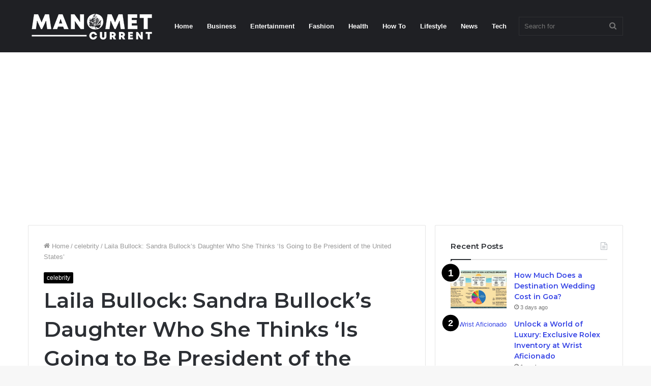

--- FILE ---
content_type: text/html; charset=UTF-8
request_url: https://manometcurrent.com/laila-bullock-sandra-bullocks-daughter-who-she-thinks-is-going-to-be-president-of-the-united-states/
body_size: 21583
content:
<!DOCTYPE html>
<html lang="en-US" class="" data-skin="light">
<head>
	<meta name="publicationmedia-verification" content="219a578b-f685-4855-8109-cae4ce58a927">
	<meta name="google-site-verification" content="twh4mLOXtD6hesxNGxC62IzUo0qSjU86BBUPylx59Sg" />
	<script async src="https://pagead2.googlesyndication.com/pagead/js/adsbygoogle.js?client=ca-pub-9691507768727870"
     crossorigin="anonymous"></script>
	<meta charset="UTF-8" />
	<link rel="profile" href="http://gmpg.org/xfn/11" />
	
<meta http-equiv='x-dns-prefetch-control' content='on'>
<link rel='dns-prefetch' href='//cdnjs.cloudflare.com' />
<link rel='dns-prefetch' href='//ajax.googleapis.com' />
<link rel='dns-prefetch' href='//fonts.googleapis.com' />
<link rel='dns-prefetch' href='//fonts.gstatic.com' />
<link rel='dns-prefetch' href='//s.gravatar.com' />
<link rel='dns-prefetch' href='//www.google-analytics.com' />
<link rel='preload' as='image' href='https://manometcurrent.com/wp-content/uploads/2023/02/manomet-white.png'>
<link rel='preload' as='image' href='https://manometcurrent.com/wp-content/uploads/2023/04/Laila-Bullock-600x470.jpg'>
<link rel='preload' as='font' href='https://manometcurrent.com/wp-content/themes/jannah/assets/fonts/tielabs-fonticon/tielabs-fonticon.woff' type='font/woff' crossorigin='anonymous' />
<link rel='preload' as='font' href='https://manometcurrent.com/wp-content/themes/jannah/assets/fonts/fontawesome/fa-solid-900.woff2' type='font/woff2' crossorigin='anonymous' />
<link rel='preload' as='font' href='https://manometcurrent.com/wp-content/themes/jannah/assets/fonts/fontawesome/fa-brands-400.woff2' type='font/woff2' crossorigin='anonymous' />
<link rel='preload' as='font' href='https://manometcurrent.com/wp-content/themes/jannah/assets/fonts/fontawesome/fa-regular-400.woff2' type='font/woff2' crossorigin='anonymous' />
<link rel='preload' as='script' href='https://ajax.googleapis.com/ajax/libs/webfont/1/webfont.js'>
<meta name='robots' content='index, follow, max-image-preview:large, max-snippet:-1, max-video-preview:-1' />

	<!-- This site is optimized with the Yoast SEO plugin v26.8 - https://yoast.com/product/yoast-seo-wordpress/ -->
	<title>Laila Bullock: Sandra Bullock&#039;s Daughter Who She Thinks &#039;Is Going to Be President of the United States&#039; - Manometcurrent</title>
	<meta name="description" content="Laila Bullock is an amazing young woman with a bright future ahead of her. With the love and support of her mother, Sandra Bullock, she" />
	<link rel="canonical" href="https://manometcurrent.com/laila-bullock-sandra-bullocks-daughter-who-she-thinks-is-going-to-be-president-of-the-united-states/" />
	<meta property="og:locale" content="en_US" />
	<meta property="og:type" content="article" />
	<meta property="og:title" content="Laila Bullock: Sandra Bullock&#039;s Daughter Who She Thinks &#039;Is Going to Be President of the United States&#039; - Manometcurrent" />
	<meta property="og:description" content="Laila Bullock is an amazing young woman with a bright future ahead of her. With the love and support of her mother, Sandra Bullock, she" />
	<meta property="og:url" content="https://manometcurrent.com/laila-bullock-sandra-bullocks-daughter-who-she-thinks-is-going-to-be-president-of-the-united-states/" />
	<meta property="og:site_name" content="Manometcurrent" />
	<meta property="article:published_time" content="2024-05-05T09:00:33+00:00" />
	<meta property="article:modified_time" content="2024-05-05T09:00:34+00:00" />
	<meta property="og:image" content="https://manometcurrent.com/wp-content/uploads/2023/04/Laila-Bullock.jpg" />
	<meta property="og:image:width" content="600" />
	<meta property="og:image:height" content="800" />
	<meta property="og:image:type" content="image/jpeg" />
	<meta name="author" content="admin" />
	<meta name="twitter:card" content="summary_large_image" />
	<meta name="twitter:label1" content="Written by" />
	<meta name="twitter:data1" content="admin" />
	<meta name="twitter:label2" content="Est. reading time" />
	<meta name="twitter:data2" content="4 minutes" />
	<script type="application/ld+json" class="yoast-schema-graph">{"@context":"https://schema.org","@graph":[{"@type":"Article","@id":"https://manometcurrent.com/laila-bullock-sandra-bullocks-daughter-who-she-thinks-is-going-to-be-president-of-the-united-states/#article","isPartOf":{"@id":"https://manometcurrent.com/laila-bullock-sandra-bullocks-daughter-who-she-thinks-is-going-to-be-president-of-the-united-states/"},"author":{"name":"admin","@id":"https://manometcurrent.com/#/schema/person/ee913a18ab45c376707586586ae1be84"},"headline":"Laila Bullock: Sandra Bullock&#8217;s Daughter Who She Thinks &#8216;Is Going to Be President of the United States&#8217;","datePublished":"2024-05-05T09:00:33+00:00","dateModified":"2024-05-05T09:00:34+00:00","mainEntityOfPage":{"@id":"https://manometcurrent.com/laila-bullock-sandra-bullocks-daughter-who-she-thinks-is-going-to-be-president-of-the-united-states/"},"wordCount":720,"commentCount":0,"image":{"@id":"https://manometcurrent.com/laila-bullock-sandra-bullocks-daughter-who-she-thinks-is-going-to-be-president-of-the-united-states/#primaryimage"},"thumbnailUrl":"https://manometcurrent.com/wp-content/uploads/2023/04/Laila-Bullock.jpg","articleSection":["celebrity"],"inLanguage":"en-US","potentialAction":[{"@type":"CommentAction","name":"Comment","target":["https://manometcurrent.com/laila-bullock-sandra-bullocks-daughter-who-she-thinks-is-going-to-be-president-of-the-united-states/#respond"]}]},{"@type":"WebPage","@id":"https://manometcurrent.com/laila-bullock-sandra-bullocks-daughter-who-she-thinks-is-going-to-be-president-of-the-united-states/","url":"https://manometcurrent.com/laila-bullock-sandra-bullocks-daughter-who-she-thinks-is-going-to-be-president-of-the-united-states/","name":"Laila Bullock: Sandra Bullock's Daughter Who She Thinks 'Is Going to Be President of the United States' - Manometcurrent","isPartOf":{"@id":"https://manometcurrent.com/#website"},"primaryImageOfPage":{"@id":"https://manometcurrent.com/laila-bullock-sandra-bullocks-daughter-who-she-thinks-is-going-to-be-president-of-the-united-states/#primaryimage"},"image":{"@id":"https://manometcurrent.com/laila-bullock-sandra-bullocks-daughter-who-she-thinks-is-going-to-be-president-of-the-united-states/#primaryimage"},"thumbnailUrl":"https://manometcurrent.com/wp-content/uploads/2023/04/Laila-Bullock.jpg","datePublished":"2024-05-05T09:00:33+00:00","dateModified":"2024-05-05T09:00:34+00:00","author":{"@id":"https://manometcurrent.com/#/schema/person/ee913a18ab45c376707586586ae1be84"},"description":"Laila Bullock is an amazing young woman with a bright future ahead of her. With the love and support of her mother, Sandra Bullock, she","breadcrumb":{"@id":"https://manometcurrent.com/laila-bullock-sandra-bullocks-daughter-who-she-thinks-is-going-to-be-president-of-the-united-states/#breadcrumb"},"inLanguage":"en-US","potentialAction":[{"@type":"ReadAction","target":["https://manometcurrent.com/laila-bullock-sandra-bullocks-daughter-who-she-thinks-is-going-to-be-president-of-the-united-states/"]}]},{"@type":"ImageObject","inLanguage":"en-US","@id":"https://manometcurrent.com/laila-bullock-sandra-bullocks-daughter-who-she-thinks-is-going-to-be-president-of-the-united-states/#primaryimage","url":"https://manometcurrent.com/wp-content/uploads/2023/04/Laila-Bullock.jpg","contentUrl":"https://manometcurrent.com/wp-content/uploads/2023/04/Laila-Bullock.jpg","width":600,"height":800,"caption":"Laila Bullock"},{"@type":"BreadcrumbList","@id":"https://manometcurrent.com/laila-bullock-sandra-bullocks-daughter-who-she-thinks-is-going-to-be-president-of-the-united-states/#breadcrumb","itemListElement":[{"@type":"ListItem","position":1,"name":"Home","item":"https://manometcurrent.com/"},{"@type":"ListItem","position":2,"name":"Laila Bullock: Sandra Bullock&#8217;s Daughter Who She Thinks &#8216;Is Going to Be President of the United States&#8217;"}]},{"@type":"WebSite","@id":"https://manometcurrent.com/#website","url":"https://manometcurrent.com/","name":"Manometcurrent","description":"My WordPress Blog","potentialAction":[{"@type":"SearchAction","target":{"@type":"EntryPoint","urlTemplate":"https://manometcurrent.com/?s={search_term_string}"},"query-input":{"@type":"PropertyValueSpecification","valueRequired":true,"valueName":"search_term_string"}}],"inLanguage":"en-US"},{"@type":"Person","@id":"https://manometcurrent.com/#/schema/person/ee913a18ab45c376707586586ae1be84","name":"admin","image":{"@type":"ImageObject","inLanguage":"en-US","@id":"https://manometcurrent.com/#/schema/person/image/","url":"https://secure.gravatar.com/avatar/fc277edc7c48b1a3a8273a132055791f884bfa1a63a6dfb8f8e44bfcca829ebd?s=96&d=mm&r=g","contentUrl":"https://secure.gravatar.com/avatar/fc277edc7c48b1a3a8273a132055791f884bfa1a63a6dfb8f8e44bfcca829ebd?s=96&d=mm&r=g","caption":"admin"},"sameAs":["https://manometcurrent.com"],"url":"https://manometcurrent.com/author/admin/"}]}</script>
	<!-- / Yoast SEO plugin. -->


<link rel="alternate" type="application/rss+xml" title="Manometcurrent &raquo; Feed" href="https://manometcurrent.com/feed/" />
<link rel="alternate" type="application/rss+xml" title="Manometcurrent &raquo; Comments Feed" href="https://manometcurrent.com/comments/feed/" />
<link rel="alternate" type="application/rss+xml" title="Manometcurrent &raquo; Laila Bullock: Sandra Bullock&#8217;s Daughter Who She Thinks &#8216;Is Going to Be President of the United States&#8217; Comments Feed" href="https://manometcurrent.com/laila-bullock-sandra-bullocks-daughter-who-she-thinks-is-going-to-be-president-of-the-united-states/feed/" />
<link rel="alternate" title="oEmbed (JSON)" type="application/json+oembed" href="https://manometcurrent.com/wp-json/oembed/1.0/embed?url=https%3A%2F%2Fmanometcurrent.com%2Flaila-bullock-sandra-bullocks-daughter-who-she-thinks-is-going-to-be-president-of-the-united-states%2F" />
<link rel="alternate" title="oEmbed (XML)" type="text/xml+oembed" href="https://manometcurrent.com/wp-json/oembed/1.0/embed?url=https%3A%2F%2Fmanometcurrent.com%2Flaila-bullock-sandra-bullocks-daughter-who-she-thinks-is-going-to-be-president-of-the-united-states%2F&#038;format=xml" />
<style id='wp-img-auto-sizes-contain-inline-css' type='text/css'>
img:is([sizes=auto i],[sizes^="auto," i]){contain-intrinsic-size:3000px 1500px}
/*# sourceURL=wp-img-auto-sizes-contain-inline-css */
</style>
<style id='wp-emoji-styles-inline-css' type='text/css'>

	img.wp-smiley, img.emoji {
		display: inline !important;
		border: none !important;
		box-shadow: none !important;
		height: 1em !important;
		width: 1em !important;
		margin: 0 0.07em !important;
		vertical-align: -0.1em !important;
		background: none !important;
		padding: 0 !important;
	}
/*# sourceURL=wp-emoji-styles-inline-css */
</style>
<style id='wp-block-library-inline-css' type='text/css'>
:root{--wp-block-synced-color:#7a00df;--wp-block-synced-color--rgb:122,0,223;--wp-bound-block-color:var(--wp-block-synced-color);--wp-editor-canvas-background:#ddd;--wp-admin-theme-color:#007cba;--wp-admin-theme-color--rgb:0,124,186;--wp-admin-theme-color-darker-10:#006ba1;--wp-admin-theme-color-darker-10--rgb:0,107,160.5;--wp-admin-theme-color-darker-20:#005a87;--wp-admin-theme-color-darker-20--rgb:0,90,135;--wp-admin-border-width-focus:2px}@media (min-resolution:192dpi){:root{--wp-admin-border-width-focus:1.5px}}.wp-element-button{cursor:pointer}:root .has-very-light-gray-background-color{background-color:#eee}:root .has-very-dark-gray-background-color{background-color:#313131}:root .has-very-light-gray-color{color:#eee}:root .has-very-dark-gray-color{color:#313131}:root .has-vivid-green-cyan-to-vivid-cyan-blue-gradient-background{background:linear-gradient(135deg,#00d084,#0693e3)}:root .has-purple-crush-gradient-background{background:linear-gradient(135deg,#34e2e4,#4721fb 50%,#ab1dfe)}:root .has-hazy-dawn-gradient-background{background:linear-gradient(135deg,#faaca8,#dad0ec)}:root .has-subdued-olive-gradient-background{background:linear-gradient(135deg,#fafae1,#67a671)}:root .has-atomic-cream-gradient-background{background:linear-gradient(135deg,#fdd79a,#004a59)}:root .has-nightshade-gradient-background{background:linear-gradient(135deg,#330968,#31cdcf)}:root .has-midnight-gradient-background{background:linear-gradient(135deg,#020381,#2874fc)}:root{--wp--preset--font-size--normal:16px;--wp--preset--font-size--huge:42px}.has-regular-font-size{font-size:1em}.has-larger-font-size{font-size:2.625em}.has-normal-font-size{font-size:var(--wp--preset--font-size--normal)}.has-huge-font-size{font-size:var(--wp--preset--font-size--huge)}.has-text-align-center{text-align:center}.has-text-align-left{text-align:left}.has-text-align-right{text-align:right}.has-fit-text{white-space:nowrap!important}#end-resizable-editor-section{display:none}.aligncenter{clear:both}.items-justified-left{justify-content:flex-start}.items-justified-center{justify-content:center}.items-justified-right{justify-content:flex-end}.items-justified-space-between{justify-content:space-between}.screen-reader-text{border:0;clip-path:inset(50%);height:1px;margin:-1px;overflow:hidden;padding:0;position:absolute;width:1px;word-wrap:normal!important}.screen-reader-text:focus{background-color:#ddd;clip-path:none;color:#444;display:block;font-size:1em;height:auto;left:5px;line-height:normal;padding:15px 23px 14px;text-decoration:none;top:5px;width:auto;z-index:100000}html :where(.has-border-color){border-style:solid}html :where([style*=border-top-color]){border-top-style:solid}html :where([style*=border-right-color]){border-right-style:solid}html :where([style*=border-bottom-color]){border-bottom-style:solid}html :where([style*=border-left-color]){border-left-style:solid}html :where([style*=border-width]){border-style:solid}html :where([style*=border-top-width]){border-top-style:solid}html :where([style*=border-right-width]){border-right-style:solid}html :where([style*=border-bottom-width]){border-bottom-style:solid}html :where([style*=border-left-width]){border-left-style:solid}html :where(img[class*=wp-image-]){height:auto;max-width:100%}:where(figure){margin:0 0 1em}html :where(.is-position-sticky){--wp-admin--admin-bar--position-offset:var(--wp-admin--admin-bar--height,0px)}@media screen and (max-width:600px){html :where(.is-position-sticky){--wp-admin--admin-bar--position-offset:0px}}

/*# sourceURL=wp-block-library-inline-css */
</style><style id='wp-block-heading-inline-css' type='text/css'>
h1:where(.wp-block-heading).has-background,h2:where(.wp-block-heading).has-background,h3:where(.wp-block-heading).has-background,h4:where(.wp-block-heading).has-background,h5:where(.wp-block-heading).has-background,h6:where(.wp-block-heading).has-background{padding:1.25em 2.375em}h1.has-text-align-left[style*=writing-mode]:where([style*=vertical-lr]),h1.has-text-align-right[style*=writing-mode]:where([style*=vertical-rl]),h2.has-text-align-left[style*=writing-mode]:where([style*=vertical-lr]),h2.has-text-align-right[style*=writing-mode]:where([style*=vertical-rl]),h3.has-text-align-left[style*=writing-mode]:where([style*=vertical-lr]),h3.has-text-align-right[style*=writing-mode]:where([style*=vertical-rl]),h4.has-text-align-left[style*=writing-mode]:where([style*=vertical-lr]),h4.has-text-align-right[style*=writing-mode]:where([style*=vertical-rl]),h5.has-text-align-left[style*=writing-mode]:where([style*=vertical-lr]),h5.has-text-align-right[style*=writing-mode]:where([style*=vertical-rl]),h6.has-text-align-left[style*=writing-mode]:where([style*=vertical-lr]),h6.has-text-align-right[style*=writing-mode]:where([style*=vertical-rl]){rotate:180deg}
/*# sourceURL=https://manometcurrent.com/wp-includes/blocks/heading/style.min.css */
</style>
<style id='wp-block-paragraph-inline-css' type='text/css'>
.is-small-text{font-size:.875em}.is-regular-text{font-size:1em}.is-large-text{font-size:2.25em}.is-larger-text{font-size:3em}.has-drop-cap:not(:focus):first-letter{float:left;font-size:8.4em;font-style:normal;font-weight:100;line-height:.68;margin:.05em .1em 0 0;text-transform:uppercase}body.rtl .has-drop-cap:not(:focus):first-letter{float:none;margin-left:.1em}p.has-drop-cap.has-background{overflow:hidden}:root :where(p.has-background){padding:1.25em 2.375em}:where(p.has-text-color:not(.has-link-color)) a{color:inherit}p.has-text-align-left[style*="writing-mode:vertical-lr"],p.has-text-align-right[style*="writing-mode:vertical-rl"]{rotate:180deg}
/*# sourceURL=https://manometcurrent.com/wp-includes/blocks/paragraph/style.min.css */
</style>
<style id='global-styles-inline-css' type='text/css'>
:root{--wp--preset--aspect-ratio--square: 1;--wp--preset--aspect-ratio--4-3: 4/3;--wp--preset--aspect-ratio--3-4: 3/4;--wp--preset--aspect-ratio--3-2: 3/2;--wp--preset--aspect-ratio--2-3: 2/3;--wp--preset--aspect-ratio--16-9: 16/9;--wp--preset--aspect-ratio--9-16: 9/16;--wp--preset--color--black: #000000;--wp--preset--color--cyan-bluish-gray: #abb8c3;--wp--preset--color--white: #ffffff;--wp--preset--color--pale-pink: #f78da7;--wp--preset--color--vivid-red: #cf2e2e;--wp--preset--color--luminous-vivid-orange: #ff6900;--wp--preset--color--luminous-vivid-amber: #fcb900;--wp--preset--color--light-green-cyan: #7bdcb5;--wp--preset--color--vivid-green-cyan: #00d084;--wp--preset--color--pale-cyan-blue: #8ed1fc;--wp--preset--color--vivid-cyan-blue: #0693e3;--wp--preset--color--vivid-purple: #9b51e0;--wp--preset--gradient--vivid-cyan-blue-to-vivid-purple: linear-gradient(135deg,rgb(6,147,227) 0%,rgb(155,81,224) 100%);--wp--preset--gradient--light-green-cyan-to-vivid-green-cyan: linear-gradient(135deg,rgb(122,220,180) 0%,rgb(0,208,130) 100%);--wp--preset--gradient--luminous-vivid-amber-to-luminous-vivid-orange: linear-gradient(135deg,rgb(252,185,0) 0%,rgb(255,105,0) 100%);--wp--preset--gradient--luminous-vivid-orange-to-vivid-red: linear-gradient(135deg,rgb(255,105,0) 0%,rgb(207,46,46) 100%);--wp--preset--gradient--very-light-gray-to-cyan-bluish-gray: linear-gradient(135deg,rgb(238,238,238) 0%,rgb(169,184,195) 100%);--wp--preset--gradient--cool-to-warm-spectrum: linear-gradient(135deg,rgb(74,234,220) 0%,rgb(151,120,209) 20%,rgb(207,42,186) 40%,rgb(238,44,130) 60%,rgb(251,105,98) 80%,rgb(254,248,76) 100%);--wp--preset--gradient--blush-light-purple: linear-gradient(135deg,rgb(255,206,236) 0%,rgb(152,150,240) 100%);--wp--preset--gradient--blush-bordeaux: linear-gradient(135deg,rgb(254,205,165) 0%,rgb(254,45,45) 50%,rgb(107,0,62) 100%);--wp--preset--gradient--luminous-dusk: linear-gradient(135deg,rgb(255,203,112) 0%,rgb(199,81,192) 50%,rgb(65,88,208) 100%);--wp--preset--gradient--pale-ocean: linear-gradient(135deg,rgb(255,245,203) 0%,rgb(182,227,212) 50%,rgb(51,167,181) 100%);--wp--preset--gradient--electric-grass: linear-gradient(135deg,rgb(202,248,128) 0%,rgb(113,206,126) 100%);--wp--preset--gradient--midnight: linear-gradient(135deg,rgb(2,3,129) 0%,rgb(40,116,252) 100%);--wp--preset--font-size--small: 13px;--wp--preset--font-size--medium: 20px;--wp--preset--font-size--large: 36px;--wp--preset--font-size--x-large: 42px;--wp--preset--spacing--20: 0.44rem;--wp--preset--spacing--30: 0.67rem;--wp--preset--spacing--40: 1rem;--wp--preset--spacing--50: 1.5rem;--wp--preset--spacing--60: 2.25rem;--wp--preset--spacing--70: 3.38rem;--wp--preset--spacing--80: 5.06rem;--wp--preset--shadow--natural: 6px 6px 9px rgba(0, 0, 0, 0.2);--wp--preset--shadow--deep: 12px 12px 50px rgba(0, 0, 0, 0.4);--wp--preset--shadow--sharp: 6px 6px 0px rgba(0, 0, 0, 0.2);--wp--preset--shadow--outlined: 6px 6px 0px -3px rgb(255, 255, 255), 6px 6px rgb(0, 0, 0);--wp--preset--shadow--crisp: 6px 6px 0px rgb(0, 0, 0);}:where(.is-layout-flex){gap: 0.5em;}:where(.is-layout-grid){gap: 0.5em;}body .is-layout-flex{display: flex;}.is-layout-flex{flex-wrap: wrap;align-items: center;}.is-layout-flex > :is(*, div){margin: 0;}body .is-layout-grid{display: grid;}.is-layout-grid > :is(*, div){margin: 0;}:where(.wp-block-columns.is-layout-flex){gap: 2em;}:where(.wp-block-columns.is-layout-grid){gap: 2em;}:where(.wp-block-post-template.is-layout-flex){gap: 1.25em;}:where(.wp-block-post-template.is-layout-grid){gap: 1.25em;}.has-black-color{color: var(--wp--preset--color--black) !important;}.has-cyan-bluish-gray-color{color: var(--wp--preset--color--cyan-bluish-gray) !important;}.has-white-color{color: var(--wp--preset--color--white) !important;}.has-pale-pink-color{color: var(--wp--preset--color--pale-pink) !important;}.has-vivid-red-color{color: var(--wp--preset--color--vivid-red) !important;}.has-luminous-vivid-orange-color{color: var(--wp--preset--color--luminous-vivid-orange) !important;}.has-luminous-vivid-amber-color{color: var(--wp--preset--color--luminous-vivid-amber) !important;}.has-light-green-cyan-color{color: var(--wp--preset--color--light-green-cyan) !important;}.has-vivid-green-cyan-color{color: var(--wp--preset--color--vivid-green-cyan) !important;}.has-pale-cyan-blue-color{color: var(--wp--preset--color--pale-cyan-blue) !important;}.has-vivid-cyan-blue-color{color: var(--wp--preset--color--vivid-cyan-blue) !important;}.has-vivid-purple-color{color: var(--wp--preset--color--vivid-purple) !important;}.has-black-background-color{background-color: var(--wp--preset--color--black) !important;}.has-cyan-bluish-gray-background-color{background-color: var(--wp--preset--color--cyan-bluish-gray) !important;}.has-white-background-color{background-color: var(--wp--preset--color--white) !important;}.has-pale-pink-background-color{background-color: var(--wp--preset--color--pale-pink) !important;}.has-vivid-red-background-color{background-color: var(--wp--preset--color--vivid-red) !important;}.has-luminous-vivid-orange-background-color{background-color: var(--wp--preset--color--luminous-vivid-orange) !important;}.has-luminous-vivid-amber-background-color{background-color: var(--wp--preset--color--luminous-vivid-amber) !important;}.has-light-green-cyan-background-color{background-color: var(--wp--preset--color--light-green-cyan) !important;}.has-vivid-green-cyan-background-color{background-color: var(--wp--preset--color--vivid-green-cyan) !important;}.has-pale-cyan-blue-background-color{background-color: var(--wp--preset--color--pale-cyan-blue) !important;}.has-vivid-cyan-blue-background-color{background-color: var(--wp--preset--color--vivid-cyan-blue) !important;}.has-vivid-purple-background-color{background-color: var(--wp--preset--color--vivid-purple) !important;}.has-black-border-color{border-color: var(--wp--preset--color--black) !important;}.has-cyan-bluish-gray-border-color{border-color: var(--wp--preset--color--cyan-bluish-gray) !important;}.has-white-border-color{border-color: var(--wp--preset--color--white) !important;}.has-pale-pink-border-color{border-color: var(--wp--preset--color--pale-pink) !important;}.has-vivid-red-border-color{border-color: var(--wp--preset--color--vivid-red) !important;}.has-luminous-vivid-orange-border-color{border-color: var(--wp--preset--color--luminous-vivid-orange) !important;}.has-luminous-vivid-amber-border-color{border-color: var(--wp--preset--color--luminous-vivid-amber) !important;}.has-light-green-cyan-border-color{border-color: var(--wp--preset--color--light-green-cyan) !important;}.has-vivid-green-cyan-border-color{border-color: var(--wp--preset--color--vivid-green-cyan) !important;}.has-pale-cyan-blue-border-color{border-color: var(--wp--preset--color--pale-cyan-blue) !important;}.has-vivid-cyan-blue-border-color{border-color: var(--wp--preset--color--vivid-cyan-blue) !important;}.has-vivid-purple-border-color{border-color: var(--wp--preset--color--vivid-purple) !important;}.has-vivid-cyan-blue-to-vivid-purple-gradient-background{background: var(--wp--preset--gradient--vivid-cyan-blue-to-vivid-purple) !important;}.has-light-green-cyan-to-vivid-green-cyan-gradient-background{background: var(--wp--preset--gradient--light-green-cyan-to-vivid-green-cyan) !important;}.has-luminous-vivid-amber-to-luminous-vivid-orange-gradient-background{background: var(--wp--preset--gradient--luminous-vivid-amber-to-luminous-vivid-orange) !important;}.has-luminous-vivid-orange-to-vivid-red-gradient-background{background: var(--wp--preset--gradient--luminous-vivid-orange-to-vivid-red) !important;}.has-very-light-gray-to-cyan-bluish-gray-gradient-background{background: var(--wp--preset--gradient--very-light-gray-to-cyan-bluish-gray) !important;}.has-cool-to-warm-spectrum-gradient-background{background: var(--wp--preset--gradient--cool-to-warm-spectrum) !important;}.has-blush-light-purple-gradient-background{background: var(--wp--preset--gradient--blush-light-purple) !important;}.has-blush-bordeaux-gradient-background{background: var(--wp--preset--gradient--blush-bordeaux) !important;}.has-luminous-dusk-gradient-background{background: var(--wp--preset--gradient--luminous-dusk) !important;}.has-pale-ocean-gradient-background{background: var(--wp--preset--gradient--pale-ocean) !important;}.has-electric-grass-gradient-background{background: var(--wp--preset--gradient--electric-grass) !important;}.has-midnight-gradient-background{background: var(--wp--preset--gradient--midnight) !important;}.has-small-font-size{font-size: var(--wp--preset--font-size--small) !important;}.has-medium-font-size{font-size: var(--wp--preset--font-size--medium) !important;}.has-large-font-size{font-size: var(--wp--preset--font-size--large) !important;}.has-x-large-font-size{font-size: var(--wp--preset--font-size--x-large) !important;}
/*# sourceURL=global-styles-inline-css */
</style>

<style id='classic-theme-styles-inline-css' type='text/css'>
/*! This file is auto-generated */
.wp-block-button__link{color:#fff;background-color:#32373c;border-radius:9999px;box-shadow:none;text-decoration:none;padding:calc(.667em + 2px) calc(1.333em + 2px);font-size:1.125em}.wp-block-file__button{background:#32373c;color:#fff;text-decoration:none}
/*# sourceURL=/wp-includes/css/classic-themes.min.css */
</style>
<link rel='stylesheet' id='taqyeem-buttons-style-css' href='https://manometcurrent.com/wp-content/plugins/taqyeem-buttons/assets/style.css?ver=6.9' type='text/css' media='all' />
<link rel='stylesheet' id='tie-css-base-css' href='https://manometcurrent.com/wp-content/themes/jannah/assets/css/base.min.css?ver=5.4.9' type='text/css' media='all' />
<link rel='stylesheet' id='tie-css-styles-css' href='https://manometcurrent.com/wp-content/themes/jannah/assets/css/style.min.css?ver=5.4.9' type='text/css' media='all' />
<link rel='stylesheet' id='tie-css-widgets-css' href='https://manometcurrent.com/wp-content/themes/jannah/assets/css/widgets.min.css?ver=5.4.9' type='text/css' media='all' />
<link rel='stylesheet' id='tie-css-helpers-css' href='https://manometcurrent.com/wp-content/themes/jannah/assets/css/helpers.min.css?ver=5.4.9' type='text/css' media='all' />
<link rel='stylesheet' id='tie-fontawesome5-css' href='https://manometcurrent.com/wp-content/themes/jannah/assets/css/fontawesome.css?ver=5.4.9' type='text/css' media='all' />
<link rel='stylesheet' id='tie-css-ilightbox-css' href='https://manometcurrent.com/wp-content/themes/jannah/assets/ilightbox/dark-skin/skin.css?ver=5.4.9' type='text/css' media='all' />
<link rel='stylesheet' id='tie-css-shortcodes-css' href='https://manometcurrent.com/wp-content/themes/jannah/assets/css/plugins/shortcodes.min.css?ver=5.4.9' type='text/css' media='all' />
<link rel='stylesheet' id='tie-css-single-css' href='https://manometcurrent.com/wp-content/themes/jannah/assets/css/single.min.css?ver=5.4.9' type='text/css' media='all' />
<link rel='stylesheet' id='tie-css-print-css' href='https://manometcurrent.com/wp-content/themes/jannah/assets/css/print.css?ver=5.4.9' type='text/css' media='print' />
<link rel='stylesheet' id='taqyeem-styles-css' href='https://manometcurrent.com/wp-content/themes/jannah/assets/css/plugins/taqyeem.min.css?ver=5.4.9' type='text/css' media='all' />
<style id='taqyeem-styles-inline-css' type='text/css'>
.wf-active .logo-text,.wf-active h1,.wf-active h2,.wf-active h3,.wf-active h4,.wf-active h5,.wf-active h6,.wf-active .the-subtitle{font-family: 'Montserrat';}.brand-title,a:hover,.tie-popup-search-submit,#logo.text-logo a,.theme-header nav .components #search-submit:hover,.theme-header .header-nav .components > li:hover > a,.theme-header .header-nav .components li a:hover,.main-menu ul.cats-vertical li a.is-active,.main-menu ul.cats-vertical li a:hover,.main-nav li.mega-menu .post-meta a:hover,.main-nav li.mega-menu .post-box-title a:hover,.search-in-main-nav.autocomplete-suggestions a:hover,#main-nav .menu ul:not(.cats-horizontal) li:hover > a,#main-nav .menu ul li.current-menu-item:not(.mega-link-column) > a,.top-nav .menu li:hover > a,.top-nav .menu > .tie-current-menu > a,.search-in-top-nav.autocomplete-suggestions .post-title a:hover,div.mag-box .mag-box-options .mag-box-filter-links a.active,.mag-box-filter-links .flexMenu-viewMore:hover > a,.stars-rating-active,body .tabs.tabs .active > a,.video-play-icon,.spinner-circle:after,#go-to-content:hover,.comment-list .comment-author .fn,.commentlist .comment-author .fn,blockquote::before,blockquote cite,blockquote.quote-simple p,.multiple-post-pages a:hover,#story-index li .is-current,.latest-tweets-widget .twitter-icon-wrap span,.wide-slider-nav-wrapper .slide,.wide-next-prev-slider-wrapper .tie-slider-nav li:hover span,.review-final-score h3,#mobile-menu-icon:hover .menu-text,body .entry a,.dark-skin body .entry a,.entry .post-bottom-meta a:hover,.comment-list .comment-content a,q a,blockquote a,.widget.tie-weather-widget .icon-basecloud-bg:after,.site-footer a:hover,.site-footer .stars-rating-active,.site-footer .twitter-icon-wrap span,.site-info a:hover{color: #000000;}#instagram-link a:hover{color: #000000 !important;border-color: #000000 !important;}[type='submit'],.button,.generic-button a,.generic-button button,.theme-header .header-nav .comp-sub-menu a.button.guest-btn:hover,.theme-header .header-nav .comp-sub-menu a.checkout-button,nav.main-nav .menu > li.tie-current-menu > a,nav.main-nav .menu > li:hover > a,.main-menu .mega-links-head:after,.main-nav .mega-menu.mega-cat .cats-horizontal li a.is-active,#mobile-menu-icon:hover .nav-icon,#mobile-menu-icon:hover .nav-icon:before,#mobile-menu-icon:hover .nav-icon:after,.search-in-main-nav.autocomplete-suggestions a.button,.search-in-top-nav.autocomplete-suggestions a.button,.spinner > div,.post-cat,.pages-numbers li.current span,.multiple-post-pages > span,#tie-wrapper .mejs-container .mejs-controls,.mag-box-filter-links a:hover,.slider-arrow-nav a:not(.pagination-disabled):hover,.comment-list .reply a:hover,.commentlist .reply a:hover,#reading-position-indicator,#story-index-icon,.videos-block .playlist-title,.review-percentage .review-item span span,.tie-slick-dots li.slick-active button,.tie-slick-dots li button:hover,.digital-rating-static,.timeline-widget li a:hover .date:before,#wp-calendar #today,.posts-list-counter li.widget-post-list:before,.cat-counter a + span,.tie-slider-nav li span:hover,.fullwidth-area .widget_tag_cloud .tagcloud a:hover,.magazine2:not(.block-head-4) .dark-widgetized-area ul.tabs a:hover,.magazine2:not(.block-head-4) .dark-widgetized-area ul.tabs .active a,.magazine1 .dark-widgetized-area ul.tabs a:hover,.magazine1 .dark-widgetized-area ul.tabs .active a,.block-head-4.magazine2 .dark-widgetized-area .tabs.tabs .active a,.block-head-4.magazine2 .dark-widgetized-area .tabs > .active a:before,.block-head-4.magazine2 .dark-widgetized-area .tabs > .active a:after,.demo_store,.demo #logo:after,.demo #sticky-logo:after,.widget.tie-weather-widget,span.video-close-btn:hover,#go-to-top,.latest-tweets-widget .slider-links .button:not(:hover){background-color: #000000;color: #FFFFFF;}.tie-weather-widget .widget-title .the-subtitle,.block-head-4.magazine2 #footer .tabs .active a:hover{color: #FFFFFF;}pre,code,.pages-numbers li.current span,.theme-header .header-nav .comp-sub-menu a.button.guest-btn:hover,.multiple-post-pages > span,.post-content-slideshow .tie-slider-nav li span:hover,#tie-body .tie-slider-nav li > span:hover,.slider-arrow-nav a:not(.pagination-disabled):hover,.main-nav .mega-menu.mega-cat .cats-horizontal li a.is-active,.main-nav .mega-menu.mega-cat .cats-horizontal li a:hover,.main-menu .menu > li > .menu-sub-content{border-color: #000000;}.main-menu .menu > li.tie-current-menu{border-bottom-color: #000000;}.top-nav .menu li.tie-current-menu > a:before,.top-nav .menu li.menu-item-has-children:hover > a:before{border-top-color: #000000;}.main-nav .main-menu .menu > li.tie-current-menu > a:before,.main-nav .main-menu .menu > li:hover > a:before{border-top-color: #FFFFFF;}header.main-nav-light .main-nav .menu-item-has-children li:hover > a:before,header.main-nav-light .main-nav .mega-menu li:hover > a:before{border-left-color: #000000;}.rtl header.main-nav-light .main-nav .menu-item-has-children li:hover > a:before,.rtl header.main-nav-light .main-nav .mega-menu li:hover > a:before{border-right-color: #000000;border-left-color: transparent;}.top-nav ul.menu li .menu-item-has-children:hover > a:before{border-top-color: transparent;border-left-color: #000000;}.rtl .top-nav ul.menu li .menu-item-has-children:hover > a:before{border-left-color: transparent;border-right-color: #000000;}::-moz-selection{background-color: #000000;color: #FFFFFF;}::selection{background-color: #000000;color: #FFFFFF;}circle.circle_bar{stroke: #000000;}#reading-position-indicator{box-shadow: 0 0 10px rgba( 0,0,0,0.7);}#logo.text-logo a:hover,body .entry a:hover,.dark-skin body .entry a:hover,.comment-list .comment-content a:hover,.block-head-4.magazine2 .site-footer .tabs li a:hover,q a:hover,blockquote a:hover{color: #000000;}.button:hover,input[type='submit']:hover,.generic-button a:hover,.generic-button button:hover,a.post-cat:hover,.site-footer .button:hover,.site-footer [type='submit']:hover,.search-in-main-nav.autocomplete-suggestions a.button:hover,.search-in-top-nav.autocomplete-suggestions a.button:hover,.theme-header .header-nav .comp-sub-menu a.checkout-button:hover{background-color: #000000;color: #FFFFFF;}.theme-header .header-nav .comp-sub-menu a.checkout-button:not(:hover),body .entry a.button{color: #FFFFFF;}#story-index.is-compact .story-index-content{background-color: #000000;}#story-index.is-compact .story-index-content a,#story-index.is-compact .story-index-content .is-current{color: #FFFFFF;}#tie-body .mag-box-title h3 a,#tie-body .block-more-button{color: #000000;}#tie-body .mag-box-title h3 a:hover,#tie-body .block-more-button:hover{color: #000000;}#tie-body .mag-box-title{color: #000000;}#tie-body .mag-box-title:before{border-top-color: #000000;}#tie-body .mag-box-title:after,#tie-body #footer .widget-title:after{background-color: #000000;}.brand-title,a:hover,.tie-popup-search-submit,#logo.text-logo a,.theme-header nav .components #search-submit:hover,.theme-header .header-nav .components > li:hover > a,.theme-header .header-nav .components li a:hover,.main-menu ul.cats-vertical li a.is-active,.main-menu ul.cats-vertical li a:hover,.main-nav li.mega-menu .post-meta a:hover,.main-nav li.mega-menu .post-box-title a:hover,.search-in-main-nav.autocomplete-suggestions a:hover,#main-nav .menu ul:not(.cats-horizontal) li:hover > a,#main-nav .menu ul li.current-menu-item:not(.mega-link-column) > a,.top-nav .menu li:hover > a,.top-nav .menu > .tie-current-menu > a,.search-in-top-nav.autocomplete-suggestions .post-title a:hover,div.mag-box .mag-box-options .mag-box-filter-links a.active,.mag-box-filter-links .flexMenu-viewMore:hover > a,.stars-rating-active,body .tabs.tabs .active > a,.video-play-icon,.spinner-circle:after,#go-to-content:hover,.comment-list .comment-author .fn,.commentlist .comment-author .fn,blockquote::before,blockquote cite,blockquote.quote-simple p,.multiple-post-pages a:hover,#story-index li .is-current,.latest-tweets-widget .twitter-icon-wrap span,.wide-slider-nav-wrapper .slide,.wide-next-prev-slider-wrapper .tie-slider-nav li:hover span,.review-final-score h3,#mobile-menu-icon:hover .menu-text,body .entry a,.dark-skin body .entry a,.entry .post-bottom-meta a:hover,.comment-list .comment-content a,q a,blockquote a,.widget.tie-weather-widget .icon-basecloud-bg:after,.site-footer a:hover,.site-footer .stars-rating-active,.site-footer .twitter-icon-wrap span,.site-info a:hover{color: #000000;}#instagram-link a:hover{color: #000000 !important;border-color: #000000 !important;}[type='submit'],.button,.generic-button a,.generic-button button,.theme-header .header-nav .comp-sub-menu a.button.guest-btn:hover,.theme-header .header-nav .comp-sub-menu a.checkout-button,nav.main-nav .menu > li.tie-current-menu > a,nav.main-nav .menu > li:hover > a,.main-menu .mega-links-head:after,.main-nav .mega-menu.mega-cat .cats-horizontal li a.is-active,#mobile-menu-icon:hover .nav-icon,#mobile-menu-icon:hover .nav-icon:before,#mobile-menu-icon:hover .nav-icon:after,.search-in-main-nav.autocomplete-suggestions a.button,.search-in-top-nav.autocomplete-suggestions a.button,.spinner > div,.post-cat,.pages-numbers li.current span,.multiple-post-pages > span,#tie-wrapper .mejs-container .mejs-controls,.mag-box-filter-links a:hover,.slider-arrow-nav a:not(.pagination-disabled):hover,.comment-list .reply a:hover,.commentlist .reply a:hover,#reading-position-indicator,#story-index-icon,.videos-block .playlist-title,.review-percentage .review-item span span,.tie-slick-dots li.slick-active button,.tie-slick-dots li button:hover,.digital-rating-static,.timeline-widget li a:hover .date:before,#wp-calendar #today,.posts-list-counter li.widget-post-list:before,.cat-counter a + span,.tie-slider-nav li span:hover,.fullwidth-area .widget_tag_cloud .tagcloud a:hover,.magazine2:not(.block-head-4) .dark-widgetized-area ul.tabs a:hover,.magazine2:not(.block-head-4) .dark-widgetized-area ul.tabs .active a,.magazine1 .dark-widgetized-area ul.tabs a:hover,.magazine1 .dark-widgetized-area ul.tabs .active a,.block-head-4.magazine2 .dark-widgetized-area .tabs.tabs .active a,.block-head-4.magazine2 .dark-widgetized-area .tabs > .active a:before,.block-head-4.magazine2 .dark-widgetized-area .tabs > .active a:after,.demo_store,.demo #logo:after,.demo #sticky-logo:after,.widget.tie-weather-widget,span.video-close-btn:hover,#go-to-top,.latest-tweets-widget .slider-links .button:not(:hover){background-color: #000000;color: #FFFFFF;}.tie-weather-widget .widget-title .the-subtitle,.block-head-4.magazine2 #footer .tabs .active a:hover{color: #FFFFFF;}pre,code,.pages-numbers li.current span,.theme-header .header-nav .comp-sub-menu a.button.guest-btn:hover,.multiple-post-pages > span,.post-content-slideshow .tie-slider-nav li span:hover,#tie-body .tie-slider-nav li > span:hover,.slider-arrow-nav a:not(.pagination-disabled):hover,.main-nav .mega-menu.mega-cat .cats-horizontal li a.is-active,.main-nav .mega-menu.mega-cat .cats-horizontal li a:hover,.main-menu .menu > li > .menu-sub-content{border-color: #000000;}.main-menu .menu > li.tie-current-menu{border-bottom-color: #000000;}.top-nav .menu li.tie-current-menu > a:before,.top-nav .menu li.menu-item-has-children:hover > a:before{border-top-color: #000000;}.main-nav .main-menu .menu > li.tie-current-menu > a:before,.main-nav .main-menu .menu > li:hover > a:before{border-top-color: #FFFFFF;}header.main-nav-light .main-nav .menu-item-has-children li:hover > a:before,header.main-nav-light .main-nav .mega-menu li:hover > a:before{border-left-color: #000000;}.rtl header.main-nav-light .main-nav .menu-item-has-children li:hover > a:before,.rtl header.main-nav-light .main-nav .mega-menu li:hover > a:before{border-right-color: #000000;border-left-color: transparent;}.top-nav ul.menu li .menu-item-has-children:hover > a:before{border-top-color: transparent;border-left-color: #000000;}.rtl .top-nav ul.menu li .menu-item-has-children:hover > a:before{border-left-color: transparent;border-right-color: #000000;}::-moz-selection{background-color: #000000;color: #FFFFFF;}::selection{background-color: #000000;color: #FFFFFF;}circle.circle_bar{stroke: #000000;}#reading-position-indicator{box-shadow: 0 0 10px rgba( 0,0,0,0.7);}#logo.text-logo a:hover,body .entry a:hover,.dark-skin body .entry a:hover,.comment-list .comment-content a:hover,.block-head-4.magazine2 .site-footer .tabs li a:hover,q a:hover,blockquote a:hover{color: #000000;}.button:hover,input[type='submit']:hover,.generic-button a:hover,.generic-button button:hover,a.post-cat:hover,.site-footer .button:hover,.site-footer [type='submit']:hover,.search-in-main-nav.autocomplete-suggestions a.button:hover,.search-in-top-nav.autocomplete-suggestions a.button:hover,.theme-header .header-nav .comp-sub-menu a.checkout-button:hover{background-color: #000000;color: #FFFFFF;}.theme-header .header-nav .comp-sub-menu a.checkout-button:not(:hover),body .entry a.button{color: #FFFFFF;}#story-index.is-compact .story-index-content{background-color: #000000;}#story-index.is-compact .story-index-content a,#story-index.is-compact .story-index-content .is-current{color: #FFFFFF;}#tie-body .mag-box-title h3 a,#tie-body .block-more-button{color: #000000;}#tie-body .mag-box-title h3 a:hover,#tie-body .block-more-button:hover{color: #000000;}#tie-body .mag-box-title{color: #000000;}#tie-body .mag-box-title:before{border-top-color: #000000;}#tie-body .mag-box-title:after,#tie-body #footer .widget-title:after{background-color: #000000;}a,body .entry a,.dark-skin body .entry a,.comment-list .comment-content a{color: #3745e5;}#footer{background-color: #f5f5f5;}#site-info{background-color: #efefef;}#footer .posts-list-counter .posts-list-items li.widget-post-list:before{border-color: #f5f5f5;}#footer .timeline-widget a .date:before{border-color: rgba(245,245,245,0.8);}#footer .footer-boxed-widget-area,#footer textarea,#footer input:not([type=submit]),#footer select,#footer code,#footer kbd,#footer pre,#footer samp,#footer .show-more-button,#footer .slider-links .tie-slider-nav span,#footer #wp-calendar,#footer #wp-calendar tbody td,#footer #wp-calendar thead th,#footer .widget.buddypress .item-options a{border-color: rgba(0,0,0,0.1);}#footer .social-statistics-widget .white-bg li.social-icons-item a,#footer .widget_tag_cloud .tagcloud a,#footer .latest-tweets-widget .slider-links .tie-slider-nav span,#footer .widget_layered_nav_filters a{border-color: rgba(0,0,0,0.1);}#footer .social-statistics-widget .white-bg li:before{background: rgba(0,0,0,0.1);}.site-footer #wp-calendar tbody td{background: rgba(0,0,0,0.02);}#footer .white-bg .social-icons-item a span.followers span,#footer .circle-three-cols .social-icons-item a .followers-num,#footer .circle-three-cols .social-icons-item a .followers-name{color: rgba(0,0,0,0.8);}#footer .timeline-widget ul:before,#footer .timeline-widget a:not(:hover) .date:before{background-color: #d7d7d7;}#footer .widget-title,#footer .widget-title a:not(:hover){color: #000000;}#footer,#footer textarea,#footer input:not([type='submit']),#footer select,#footer #wp-calendar tbody,#footer .tie-slider-nav li span:not(:hover),#footer .widget_categories li a:before,#footer .widget_product_categories li a:before,#footer .widget_layered_nav li a:before,#footer .widget_archive li a:before,#footer .widget_nav_menu li a:before,#footer .widget_meta li a:before,#footer .widget_pages li a:before,#footer .widget_recent_entries li a:before,#footer .widget_display_forums li a:before,#footer .widget_display_views li a:before,#footer .widget_rss li a:before,#footer .widget_display_stats dt:before,#footer .subscribe-widget-content h3,#footer .about-author .social-icons a:not(:hover) span{color: #161616;}#footer post-widget-body .meta-item,#footer .post-meta,#footer .stream-title,#footer.dark-skin .timeline-widget .date,#footer .wp-caption .wp-caption-text,#footer .rss-date{color: rgba(22,22,22,0.7);}#footer input::-moz-placeholder{color: #161616;}#footer input:-moz-placeholder{color: #161616;}#footer input:-ms-input-placeholder{color: #161616;}#footer input::-webkit-input-placeholder{color: #161616;}.site-footer.dark-skin a:not(:hover){color: #000000;}#footer .site-info a:not(:hover){color: #000000;}@media (max-width: 991px){.side-aside #mobile-menu .menu > li{border-color: rgba(255,255,255,0.05);}}@media (max-width: 991px){.side-aside.dark-skin{background-color: #1f2024;}}
/*# sourceURL=taqyeem-styles-inline-css */
</style>
<script type="text/javascript" src="https://manometcurrent.com/wp-includes/js/jquery/jquery.min.js?ver=3.7.1" id="jquery-core-js"></script>
<script type="text/javascript" src="https://manometcurrent.com/wp-includes/js/jquery/jquery-migrate.min.js?ver=3.4.1" id="jquery-migrate-js"></script>
<link rel="https://api.w.org/" href="https://manometcurrent.com/wp-json/" /><link rel="alternate" title="JSON" type="application/json" href="https://manometcurrent.com/wp-json/wp/v2/posts/2262" /><link rel="EditURI" type="application/rsd+xml" title="RSD" href="https://manometcurrent.com/xmlrpc.php?rsd" />
<meta name="generator" content="WordPress 6.9" />
<link rel='shortlink' href='https://manometcurrent.com/?p=2262' />
<script type='text/javascript'>
/* <![CDATA[ */
var taqyeem = {"ajaxurl":"https://manometcurrent.com/wp-admin/admin-ajax.php" , "your_rating":"Your Rating:"};
/* ]]> */
</script>

<meta http-equiv="X-UA-Compatible" content="IE=edge">
<meta name="theme-color" content="#000000" /><meta name="viewport" content="width=device-width, initial-scale=1.0" /><style id="uagb-style-conditional-extension">@media (min-width: 1025px){body .uag-hide-desktop.uagb-google-map__wrap,body .uag-hide-desktop{display:none !important}}@media (min-width: 768px) and (max-width: 1024px){body .uag-hide-tab.uagb-google-map__wrap,body .uag-hide-tab{display:none !important}}@media (max-width: 767px){body .uag-hide-mob.uagb-google-map__wrap,body .uag-hide-mob{display:none !important}}</style><style id="uagb-style-frontend-2262">.uag-blocks-common-selector{z-index:var(--z-index-desktop) !important}@media (max-width: 976px){.uag-blocks-common-selector{z-index:var(--z-index-tablet) !important}}@media (max-width: 767px){.uag-blocks-common-selector{z-index:var(--z-index-mobile) !important}}
</style><link rel="icon" href="https://manometcurrent.com/wp-content/uploads/2023/02/cropped-manometcurrent-icon-01-32x32.png" sizes="32x32" />
<link rel="icon" href="https://manometcurrent.com/wp-content/uploads/2023/02/cropped-manometcurrent-icon-01-192x192.png" sizes="192x192" />
<link rel="apple-touch-icon" href="https://manometcurrent.com/wp-content/uploads/2023/02/cropped-manometcurrent-icon-01-180x180.png" />
<meta name="msapplication-TileImage" content="https://manometcurrent.com/wp-content/uploads/2023/02/cropped-manometcurrent-icon-01-270x270.png" />
</head>

<body id="tie-body" class="wp-singular post-template-default single single-post postid-2262 single-format-standard wp-theme-jannah tie-no-js wrapper-has-shadow block-head-1 magazine1 is-thumb-overlay-disabled is-desktop is-header-layout-1 sidebar-right has-sidebar post-layout-1 narrow-title-narrow-media is-standard-format has-mobile-share">



<div class="background-overlay">

	<div id="tie-container" class="site tie-container">

		
		<div id="tie-wrapper">

			
<header id="theme-header" class="theme-header header-layout-1 main-nav-dark main-nav-default-dark main-nav-below no-stream-item has-normal-width-logo mobile-header-default">
	
<div class="main-nav-wrapper">
	<nav id="main-nav" data-skin="search-in-main-nav" class="main-nav header-nav live-search-parent" style="line-height:103px" aria-label="Primary Navigation">
		<div class="container">

			<div class="main-menu-wrapper">

				<div id="mobile-header-components-area_1" class="mobile-header-components"><ul class="components"><li class="mobile-component_menu custom-menu-link"><a href="#" id="mobile-menu-icon" class=""><span class="tie-mobile-menu-icon nav-icon is-layout-1"></span><span class="screen-reader-text">Menu</span></a></li></ul></div>
						<div class="header-layout-1-logo" style="width:250px">
							
		<div id="logo" class="image-logo" style="margin-top: 20px; margin-bottom: 20px;">

			
			<a title="Manometcurrent" href="https://manometcurrent.com/">
				
				<picture class="tie-logo-default tie-logo-picture">
					<source class="tie-logo-source-default tie-logo-source" srcset="https://manometcurrent.com/wp-content/uploads/2023/02/manomet-white.png">
					<img class="tie-logo-img-default tie-logo-img" src="https://manometcurrent.com/wp-content/uploads/2023/02/manomet-white.png" alt="Manometcurrent" width="250" height="63" style="max-height:63px; width: auto;" />
				</picture>
						</a>

			
		</div><!-- #logo /-->

								</div>

						<div id="mobile-header-components-area_2" class="mobile-header-components"><ul class="components"><li class="mobile-component_search custom-menu-link">
				<a href="#" class="tie-search-trigger-mobile">
					<span class="tie-icon-search tie-search-icon" aria-hidden="true"></span>
					<span class="screen-reader-text">Search for</span>
				</a>
			</li></ul></div>
				<div id="menu-components-wrap">

					
		<div id="sticky-logo" class="image-logo">

			
			<a title="Manometcurrent" href="https://manometcurrent.com/">
				
				<picture class="tie-logo-default tie-logo-picture">
					<source class="tie-logo-source-default tie-logo-source" srcset="https://manometcurrent.com/wp-content/uploads/2023/02/manomet-white.png">
					<img class="tie-logo-img-default tie-logo-img" src="https://manometcurrent.com/wp-content/uploads/2023/02/manomet-white.png" alt="Manometcurrent"  />
				</picture>
						</a>

			
		</div><!-- #Sticky-logo /-->

		<div class="flex-placeholder"></div>
		
					<div class="main-menu main-menu-wrap tie-alignleft">
						<div id="main-nav-menu" class="main-menu header-menu"><ul id="menu-main-menu" class="menu" role="menubar"><li id="menu-item-1297" class="menu-item menu-item-type-post_type menu-item-object-page menu-item-home menu-item-1297"><a href="https://manometcurrent.com/">Home</a></li>
<li id="menu-item-1298" class="menu-item menu-item-type-taxonomy menu-item-object-category menu-item-1298"><a href="https://manometcurrent.com/category/business/">Business</a></li>
<li id="menu-item-1299" class="menu-item menu-item-type-taxonomy menu-item-object-category menu-item-1299"><a href="https://manometcurrent.com/category/entertainment/">Entertainment</a></li>
<li id="menu-item-1300" class="menu-item menu-item-type-taxonomy menu-item-object-category menu-item-1300"><a href="https://manometcurrent.com/category/fashion/">Fashion</a></li>
<li id="menu-item-1301" class="menu-item menu-item-type-taxonomy menu-item-object-category menu-item-1301"><a href="https://manometcurrent.com/category/health/">Health</a></li>
<li id="menu-item-1302" class="menu-item menu-item-type-taxonomy menu-item-object-category menu-item-1302"><a href="https://manometcurrent.com/category/how-to/">How To</a></li>
<li id="menu-item-1303" class="menu-item menu-item-type-taxonomy menu-item-object-category menu-item-1303"><a href="https://manometcurrent.com/category/lifestyle/">Lifestyle</a></li>
<li id="menu-item-1304" class="menu-item menu-item-type-taxonomy menu-item-object-category menu-item-1304"><a href="https://manometcurrent.com/category/news/">News</a></li>
<li id="menu-item-1305" class="menu-item menu-item-type-taxonomy menu-item-object-category menu-item-1305"><a href="https://manometcurrent.com/category/tech/">Tech</a></li>
</ul></div>					</div><!-- .main-menu.tie-alignleft /-->

					<ul class="components">		<li class="search-bar menu-item custom-menu-link" aria-label="Search">
			<form method="get" id="search" action="https://manometcurrent.com/">
				<input id="search-input" class="is-ajax-search"  inputmode="search" type="text" name="s" title="Search for" placeholder="Search for" />
				<button id="search-submit" type="submit">
					<span class="tie-icon-search tie-search-icon" aria-hidden="true"></span>
					<span class="screen-reader-text">Search for</span>
				</button>
			</form>
		</li>
		</ul><!-- Components -->
				</div><!-- #menu-components-wrap /-->
			</div><!-- .main-menu-wrapper /-->
		</div><!-- .container /-->
	</nav><!-- #main-nav /-->
</div><!-- .main-nav-wrapper /-->

</header>

<div id="content" class="site-content container"><div id="main-content-row" class="tie-row main-content-row">

<div class="main-content tie-col-md-8 tie-col-xs-12" role="main">

	
	<article id="the-post" class="container-wrapper post-content tie-standard">

		
<header class="entry-header-outer">

	<nav id="breadcrumb"><a href="https://manometcurrent.com/"><span class="tie-icon-home" aria-hidden="true"></span> Home</a><em class="delimiter">/</em><a href="https://manometcurrent.com/category/celebrity/">celebrity</a><em class="delimiter">/</em><span class="current">Laila Bullock: Sandra Bullock&#8217;s Daughter Who She Thinks &#8216;Is Going to Be President of the United States&#8217;</span></nav><script type="application/ld+json">{"@context":"http:\/\/schema.org","@type":"BreadcrumbList","@id":"#Breadcrumb","itemListElement":[{"@type":"ListItem","position":1,"item":{"name":"Home","@id":"https:\/\/manometcurrent.com\/"}},{"@type":"ListItem","position":2,"item":{"name":"celebrity","@id":"https:\/\/manometcurrent.com\/category\/celebrity\/"}}]}</script>
	<div class="entry-header">

		<span class="post-cat-wrap"><a class="post-cat tie-cat-43" href="https://manometcurrent.com/category/celebrity/">celebrity</a></span>
		<h1 class="post-title entry-title">Laila Bullock: Sandra Bullock&#8217;s Daughter Who She Thinks &#8216;Is Going to Be President of the United States&#8217;</h1>

		<div id="single-post-meta" class="post-meta clearfix"><span class="author-meta single-author with-avatars"><span class="meta-item meta-author-wrapper meta-author-1">
						<span class="meta-author-avatar">
							<a href="https://manometcurrent.com/author/admin/"><img alt='Photo of admin' src='https://secure.gravatar.com/avatar/fc277edc7c48b1a3a8273a132055791f884bfa1a63a6dfb8f8e44bfcca829ebd?s=140&#038;d=mm&#038;r=g' srcset='https://secure.gravatar.com/avatar/fc277edc7c48b1a3a8273a132055791f884bfa1a63a6dfb8f8e44bfcca829ebd?s=280&#038;d=mm&#038;r=g 2x' class='avatar avatar-140 photo' height='140' width='140' decoding='async'/></a>
						</span>
					<span class="meta-author"><a href="https://manometcurrent.com/author/admin/" class="author-name tie-icon" title="admin">admin</a></span></span></span><span class="date meta-item tie-icon">May 5, 2024</span><div class="tie-alignright"><span class="meta-comment tie-icon meta-item fa-before">0</span><span class="meta-reading-time meta-item"><span class="tie-icon-bookmark" aria-hidden="true"></span> 3 minutes read</span> </div></div><!-- .post-meta -->	</div><!-- .entry-header /-->

	
	
</header><!-- .entry-header-outer /-->

<div  class="featured-area"><div class="featured-area-inner"><figure class="single-featured-image"><img width="600" height="470" src="https://manometcurrent.com/wp-content/uploads/2023/04/Laila-Bullock-600x470.jpg" class="attachment-jannah-image-post size-jannah-image-post wp-post-image" alt="Laila Bullock" is_main_img="1" decoding="async" fetchpriority="high" />
						<figcaption class="single-caption-text">
							<span class="tie-icon-camera" aria-hidden="true"></span> Laila Bullock
						</figcaption>
					</figure></div></div>
		<div class="entry-content entry clearfix">

			
			
<p>We all know <a href="https://www.britannica.com/biography/Sandra-Bullock">Sandra Bullock</a> as the talented actress who has starred in countless hit movies, but did you know that she&#8217;s also a proud mother to two children? One of them is Laila, whom Sandra believes will one day become the President of the United States. In this blog post, we&#8217;ll take a closer look at Laila Bullock and explore what makes her so special &#8211; get ready to be inspired!</p>



<h2 class="wp-block-heading"><strong>Laila Bullock: Sandra Bullock&#8217;s Daughter</strong></h2>



<p>Sandra Bullock&#8217;s daughter, Laila, is only 11 years old, but she&#8217;s already getting attention for her famous mother. In an interview with Ellen DeGeneres, Bullock said that she thinks her daughter is going to be president of the United States.<br><br>&#8220;She&#8217;s very smart and articulate,&#8221; Bullock said of her daughter. &#8220;I think she could be anything she wants.&#8221;<br><br>Laila was born in 2010, and Bullock has been raising her as a single mother. She has said that she tries to instill confidence in her daughter and encourage her to follow her dreams.<br><br>&#8220;I want her to know that she can do anything,&#8221; Bullock said. &#8220;And if anyone tells her she can&#8217;t, I want her to say &#8216;Watch me.'&#8221;</p>



<h2 class="wp-block-heading"><strong>Laila&#8217;s Upbringing and Relationship with Her Mother</strong></h2>



<p>Laila Bullock was born on April 28, 2002, in Los Angeles, California. She is the daughter of American actress Sandra Bullock and her ex-husband, Jesse James. Laila has an older sister named Sunny.<br><br>Laila&#8217;s upbringing was relatively normal compared to other Hollywood children. She attended a regular school and was not homeschooled like some celebrity kids are. Laila&#8217;s parents tried to keep her out of the spotlight as much as possible and she did not make her red carpet debut until she was 12 years old.<br><br>Laila has a close relationship with her mother. In an interview, Sandra said that Laila is &#8220;fearless&#8221; and &#8220;curious about everything.&#8221; She also said that she thinks Laila is going to be President of the United States one day.</p>



<h2 class="wp-block-heading"><strong>Laila&#8217;s Education and Career Plans</strong></h2>



<p>Laila Bullock is Sandra Bullock&#8217;s daughter, and she has big plans for her future. She wants to be a doctor or a veterinarian when she grows up. However, she is also interested in politics and says she would like to be the President of the United States one day.<br><br>Laila is currently a student at the <a href="https://manometcurrent.com/how-to-set-up-qa-testing-in-wordpress-with-anchor-fischer-axios/">prestigious Westminster</a> School in Los Angeles. She is doing well in her studies and is popular among her classmates. In addition to her academic pursuits, Laila is also a talented singer and dancer. She has performed in several school musicals and talent shows.<br><br>When she graduates from Westminster, Laila plans to attend college. She has not yet decided which university she will attend, but she is considering Harvard, Yale, or Stanford. After completing her undergraduate degree, Laila intends to pursue a career in medicine or veterinary science. However, she remains open to the possibility of running for office someday. Regardless of what path she ultimately chooses, it is clear that Laila Bullock has bright future ahead of her.</p>



<h2 class="wp-block-heading"><strong>Sandra Bullock&#8217;s Thoughts on Laila&#8217;s Future</strong></h2>



<p>Sandra Bullock is very proud of her daughter, Laila, and believes that she has a bright future ahead of her. In an interview, Bullock said that she thinks Laila is &#8220;going to be President of the United States&#8221; one day.<br><br>Bullock continued, saying that Laila is &#8220;incredibly bright&#8221; and has &#8220;a lot of compassion.&#8221; She also noted that Laila is very independent and always has been, even as a young child.<br><br>It is clear that Sandra Bullock has a lot of faith in her daughter&#8217;s abilities and believes that she will achieve great things in her life. It will be interesting to see what the future holds for Laila Bullock!</p>



<h2 class="wp-block-heading"><strong>Conclusion</strong></h2>



<p>Laila Bullock is an amazing young woman with a bright future ahead of her. With the love and support of her mother, Sandra Bullock, she has all the tools necessary to accomplish whatever goals she sets for herself. As Sandra points out, if Laila puts her mind to it there&#8217;s no telling how far she can go! We are excited to see what comes next in Laila&#8217;s life and wish her all the best in achieving anything that she might set out to do.</p>

			
		</div><!-- .entry-content /-->

				<div id="post-extra-info">
			<div class="theiaStickySidebar">
				<div id="single-post-meta" class="post-meta clearfix"><span class="author-meta single-author with-avatars"><span class="meta-item meta-author-wrapper meta-author-1">
						<span class="meta-author-avatar">
							<a href="https://manometcurrent.com/author/admin/"><img alt='Photo of admin' src='https://secure.gravatar.com/avatar/fc277edc7c48b1a3a8273a132055791f884bfa1a63a6dfb8f8e44bfcca829ebd?s=140&#038;d=mm&#038;r=g' srcset='https://secure.gravatar.com/avatar/fc277edc7c48b1a3a8273a132055791f884bfa1a63a6dfb8f8e44bfcca829ebd?s=280&#038;d=mm&#038;r=g 2x' class='avatar avatar-140 photo' height='140' width='140' decoding='async'/></a>
						</span>
					<span class="meta-author"><a href="https://manometcurrent.com/author/admin/" class="author-name tie-icon" title="admin">admin</a></span></span></span><span class="date meta-item tie-icon">May 5, 2024</span><div class="tie-alignright"><span class="meta-comment tie-icon meta-item fa-before">0</span><span class="meta-reading-time meta-item"><span class="tie-icon-bookmark" aria-hidden="true"></span> 3 minutes read</span> </div></div><!-- .post-meta -->			</div>
		</div>

		<div class="clearfix"></div>
		<script id="tie-schema-json" type="application/ld+json">{"@context":"http:\/\/schema.org","@type":"Article","dateCreated":"2024-05-05T09:00:33+00:00","datePublished":"2024-05-05T09:00:33+00:00","dateModified":"2024-05-05T09:00:34+00:00","headline":"Laila Bullock: Sandra Bullock&#8217;s Daughter Who She Thinks &#8216;Is Going to Be President of the United States&#8217;","name":"Laila Bullock: Sandra Bullock&#8217;s Daughter Who She Thinks &#8216;Is Going to Be President of the United States&#8217;","keywords":[],"url":"https:\/\/manometcurrent.com\/laila-bullock-sandra-bullocks-daughter-who-she-thinks-is-going-to-be-president-of-the-united-states\/","description":"We all know Sandra Bullock as the talented actress who has starred in countless hit movies, but did you know that she's also a proud mother to two children? One of them is Laila, whom Sandra believes","copyrightYear":"2024","articleSection":"celebrity","articleBody":"\nWe all know Sandra Bullock as the talented actress who has starred in countless hit movies, but did you know that she's also a proud mother to two children? One of them is Laila, whom Sandra believes will one day become the President of the United States. In this blog post, we'll take a closer look at Laila Bullock and explore what makes her so special - get ready to be inspired!\n\n\n\nLaila Bullock: Sandra Bullock's Daughter\n\n\n\nSandra Bullock's daughter, Laila, is only 11 years old, but she's already getting attention for her famous mother. In an interview with Ellen DeGeneres, Bullock said that she thinks her daughter is going to be president of the United States.\"She's very smart and articulate,\" Bullock said of her daughter. \"I think she could be anything she wants.\"Laila was born in 2010, and Bullock has been raising her as a single mother. She has said that she tries to instill confidence in her daughter and encourage her to follow her dreams.\"I want her to know that she can do anything,\" Bullock said. \"And if anyone tells her she can't, I want her to say 'Watch me.'\"\n\n\n\nLaila's Upbringing and Relationship with Her Mother\n\n\n\nLaila Bullock was born on April 28, 2002, in Los Angeles, California. She is the daughter of American actress Sandra Bullock and her ex-husband, Jesse James. Laila has an older sister named Sunny.Laila's upbringing was relatively normal compared to other Hollywood children. She attended a regular school and was not homeschooled like some celebrity kids are. Laila's parents tried to keep her out of the spotlight as much as possible and she did not make her red carpet debut until she was 12 years old.Laila has a close relationship with her mother. In an interview, Sandra said that Laila is \"fearless\" and \"curious about everything.\" She also said that she thinks Laila is going to be President of the United States one day.\n\n\n\nLaila's Education and Career Plans\n\n\n\nLaila Bullock is Sandra Bullock's daughter, and she has big plans for her future. She wants to be a doctor or a veterinarian when she grows up. However, she is also interested in politics and says she would like to be the President of the United States one day.Laila is currently a student at the prestigious Westminster School in Los Angeles. She is doing well in her studies and is popular among her classmates. In addition to her academic pursuits, Laila is also a talented singer and dancer. She has performed in several school musicals and talent shows.When she graduates from Westminster, Laila plans to attend college. She has not yet decided which university she will attend, but she is considering Harvard, Yale, or Stanford. After completing her undergraduate degree, Laila intends to pursue a career in medicine or veterinary science. However, she remains open to the possibility of running for office someday. Regardless of what path she ultimately chooses, it is clear that Laila Bullock has bright future ahead of her.\n\n\n\nSandra Bullock's Thoughts on Laila's Future\n\n\n\nSandra Bullock is very proud of her daughter, Laila, and believes that she has a bright future ahead of her. In an interview, Bullock said that she thinks Laila is \"going to be President of the United States\" one day.Bullock continued, saying that Laila is \"incredibly bright\" and has \"a lot of compassion.\" She also noted that Laila is very independent and always has been, even as a young child.It is clear that Sandra Bullock has a lot of faith in her daughter's abilities and believes that she will achieve great things in her life. It will be interesting to see what the future holds for Laila Bullock!\n\n\n\nConclusion\n\n\n\nLaila Bullock is an amazing young woman with a bright future ahead of her. With the love and support of her mother, Sandra Bullock, she has all the tools necessary to accomplish whatever goals she sets for herself. As Sandra points out, if Laila puts her mind to it there's no telling how far she can go! We are excited to see what comes next in Laila's life and wish her all the best in achieving anything that she might set out to do.\n","publisher":{"@id":"#Publisher","@type":"Organization","name":"Manometcurrent","logo":{"@type":"ImageObject","url":"https:\/\/manometcurrent.com\/wp-content\/uploads\/2023\/02\/manomet-white.png"},"sameAs":["#","#","#","#"]},"sourceOrganization":{"@id":"#Publisher"},"copyrightHolder":{"@id":"#Publisher"},"mainEntityOfPage":{"@type":"WebPage","@id":"https:\/\/manometcurrent.com\/laila-bullock-sandra-bullocks-daughter-who-she-thinks-is-going-to-be-president-of-the-united-states\/","breadcrumb":{"@id":"#Breadcrumb"}},"author":{"@type":"Person","name":"admin","url":"https:\/\/manometcurrent.com\/author\/admin\/"},"image":{"@type":"ImageObject","url":"https:\/\/manometcurrent.com\/wp-content\/uploads\/2023\/04\/Laila-Bullock.jpg","width":1200,"height":800}}</script>
		<div id="share-buttons-bottom" class="share-buttons share-buttons-bottom">
			<div class="share-links  icons-only">
				
				<a href="https://www.facebook.com/sharer.php?u=https://manometcurrent.com/laila-bullock-sandra-bullocks-daughter-who-she-thinks-is-going-to-be-president-of-the-united-states/" rel="external noopener nofollow" title="Facebook" target="_blank" class="facebook-share-btn " data-raw="https://www.facebook.com/sharer.php?u={post_link}">
					<span class="share-btn-icon tie-icon-facebook"></span> <span class="screen-reader-text">Facebook</span>
				</a>
				<a href="https://twitter.com/intent/tweet?text=Laila%20Bullock%3A%20Sandra%20Bullock%E2%80%99s%20Daughter%20Who%20She%20Thinks%20%E2%80%98Is%20Going%20to%20Be%20President%20of%20the%20United%20States%E2%80%99&#038;url=https://manometcurrent.com/laila-bullock-sandra-bullocks-daughter-who-she-thinks-is-going-to-be-president-of-the-united-states/" rel="external noopener nofollow" title="Twitter" target="_blank" class="twitter-share-btn " data-raw="https://twitter.com/intent/tweet?text={post_title}&amp;url={post_link}">
					<span class="share-btn-icon tie-icon-twitter"></span> <span class="screen-reader-text">Twitter</span>
				</a>
				<a href="https://www.linkedin.com/shareArticle?mini=true&#038;url=https://manometcurrent.com/laila-bullock-sandra-bullocks-daughter-who-she-thinks-is-going-to-be-president-of-the-united-states/&#038;title=Laila%20Bullock%3A%20Sandra%20Bullock%E2%80%99s%20Daughter%20Who%20She%20Thinks%20%E2%80%98Is%20Going%20to%20Be%20President%20of%20the%20United%20States%E2%80%99" rel="external noopener nofollow" title="LinkedIn" target="_blank" class="linkedin-share-btn " data-raw="https://www.linkedin.com/shareArticle?mini=true&amp;url={post_full_link}&amp;title={post_title}">
					<span class="share-btn-icon tie-icon-linkedin"></span> <span class="screen-reader-text">LinkedIn</span>
				</a>
				<a href="https://pinterest.com/pin/create/button/?url=https://manometcurrent.com/laila-bullock-sandra-bullocks-daughter-who-she-thinks-is-going-to-be-president-of-the-united-states/&#038;description=Laila%20Bullock%3A%20Sandra%20Bullock%E2%80%99s%20Daughter%20Who%20She%20Thinks%20%E2%80%98Is%20Going%20to%20Be%20President%20of%20the%20United%20States%E2%80%99&#038;media=https://manometcurrent.com/wp-content/uploads/2023/04/Laila-Bullock.jpg" rel="external noopener nofollow" title="Pinterest" target="_blank" class="pinterest-share-btn " data-raw="https://pinterest.com/pin/create/button/?url={post_link}&amp;description={post_title}&amp;media={post_img}">
					<span class="share-btn-icon tie-icon-pinterest"></span> <span class="screen-reader-text">Pinterest</span>
				</a>			</div><!-- .share-links /-->
		</div><!-- .share-buttons /-->

		
	</article><!-- #the-post /-->

	
	<div class="post-components">

		
	

				<div id="related-posts" class="container-wrapper has-extra-post">

					<div class="mag-box-title the-global-title">
						<h3>Related Articles</h3>
					</div>

					<div class="related-posts-list">

					
							<div class="related-item tie-standard">

								
			<a aria-label="Bryan Randall, Sandra Bullock&#8217;s Partner, Dead at 57 After ALS Battle" href="https://manometcurrent.com/bryan-randall-sandra-bullocks-partner-dead-at-57-after-als-battle/" class="post-thumb"><img width="390" height="220" src="https://manometcurrent.com/wp-content/uploads/2024/07/Bryan-Randall-390x220.webp" class="attachment-jannah-image-large size-jannah-image-large wp-post-image" alt="Bryan Randall" decoding="async" loading="lazy" /></a>
								<h3 class="post-title"><a href="https://manometcurrent.com/bryan-randall-sandra-bullocks-partner-dead-at-57-after-als-battle/">Bryan Randall, Sandra Bullock&#8217;s Partner, Dead at 57 After ALS Battle</a></h3>

								<div class="post-meta clearfix"><span class="date meta-item tie-icon">July 16, 2024</span></div><!-- .post-meta -->							</div><!-- .related-item /-->

						
							<div class="related-item tie-standard">

								
			<a aria-label="Franjo von Allmen: A Rising Star in the World of Alpine Skiing" href="https://manometcurrent.com/franjo-von-allmen/" class="post-thumb"><img width="390" height="220" src="https://manometcurrent.com/wp-content/uploads/2025/07/Franjo_von_Allmen_compressed-390x220.jpg" class="attachment-jannah-image-large size-jannah-image-large wp-post-image" alt="Franjo von Allmen" decoding="async" loading="lazy" /></a>
								<h3 class="post-title"><a href="https://manometcurrent.com/franjo-von-allmen/">Franjo von Allmen: A Rising Star in the World of Alpine Skiing</a></h3>

								<div class="post-meta clearfix"><span class="date meta-item tie-icon">July 19, 2025</span></div><!-- .post-meta -->							</div><!-- .related-item /-->

						
							<div class="related-item tie-standard">

								
			<a aria-label="Access your Bluewin.ch email with IMAP &#8211; May 2023" href="https://manometcurrent.com/access-your-bluewin-ch-email-with-imap-may-2023/" class="post-thumb"><img width="225" height="220" src="https://manometcurrent.com/wp-content/uploads/2023/05/Bluewin-225x220.png" class="attachment-jannah-image-large size-jannah-image-large wp-post-image" alt="Bluewin" decoding="async" loading="lazy" /></a>
								<h3 class="post-title"><a href="https://manometcurrent.com/access-your-bluewin-ch-email-with-imap-may-2023/">Access your Bluewin.ch email with IMAP &#8211; May 2023</a></h3>

								<div class="post-meta clearfix"><span class="date meta-item tie-icon">May 20, 2023</span></div><!-- .post-meta -->							</div><!-- .related-item /-->

						
							<div class="related-item tie-standard">

								
			<a aria-label="Who is Megan Leavey&#8217;s Husband? Exploring Their Life Together" href="https://manometcurrent.com/who-is-megan-leaveys-husband-exploring-their-life-together/" class="post-thumb"><img width="390" height="220" src="https://manometcurrent.com/wp-content/uploads/2024/06/Megan-Leavey_s-Husband-390x220.jpg" class="attachment-jannah-image-large size-jannah-image-large wp-post-image" alt="Megan Leavey&#039;s Husband" decoding="async" loading="lazy" /></a>
								<h3 class="post-title"><a href="https://manometcurrent.com/who-is-megan-leaveys-husband-exploring-their-life-together/">Who is Megan Leavey&#8217;s Husband? Exploring Their Life Together</a></h3>

								<div class="post-meta clearfix"><span class="date meta-item tie-icon">June 8, 2024</span></div><!-- .post-meta -->							</div><!-- .related-item /-->

						
					</div><!-- .related-posts-list /-->
				</div><!-- #related-posts /-->

				<div id="comments" class="comments-area">

		

		<div id="add-comment-block" class="container-wrapper">	<div id="respond" class="comment-respond">
		<h3 id="reply-title" class="comment-reply-title the-global-title">Leave a Reply <small><a rel="nofollow" id="cancel-comment-reply-link" href="/laila-bullock-sandra-bullocks-daughter-who-she-thinks-is-going-to-be-president-of-the-united-states/#respond" style="display:none;">Cancel reply</a></small></h3><form action="https://manometcurrent.com/wp-comments-post.php" method="post" id="commentform" class="comment-form"><p class="comment-notes"><span id="email-notes">Your email address will not be published.</span> <span class="required-field-message">Required fields are marked <span class="required">*</span></span></p><p class="comment-form-comment"><label for="comment">Comment <span class="required">*</span></label> <textarea id="comment" name="comment" cols="45" rows="8" maxlength="65525" required></textarea></p><p class="comment-form-author"><label for="author">Name <span class="required">*</span></label> <input id="author" name="author" type="text" value="" size="30" maxlength="245" autocomplete="name" required /></p>
<p class="comment-form-email"><label for="email">Email <span class="required">*</span></label> <input id="email" name="email" type="email" value="" size="30" maxlength="100" aria-describedby="email-notes" autocomplete="email" required /></p>
<p class="comment-form-url"><label for="url">Website</label> <input id="url" name="url" type="url" value="" size="30" maxlength="200" autocomplete="url" /></p>
<p class="comment-form-cookies-consent"><input id="wp-comment-cookies-consent" name="wp-comment-cookies-consent" type="checkbox" value="yes" /> <label for="wp-comment-cookies-consent">Save my name, email, and website in this browser for the next time I comment.</label></p>
<p class="form-submit"><input name="submit" type="submit" id="submit" class="submit" value="Post Comment" /> <input type='hidden' name='comment_post_ID' value='2262' id='comment_post_ID' />
<input type='hidden' name='comment_parent' id='comment_parent' value='0' />
</p><p style="display: none !important;" class="akismet-fields-container" data-prefix="ak_"><label>&#916;<textarea name="ak_hp_textarea" cols="45" rows="8" maxlength="100"></textarea></label><input type="hidden" id="ak_js_1" name="ak_js" value="46"/><script>document.getElementById( "ak_js_1" ).setAttribute( "value", ( new Date() ).getTime() );</script></p></form>	</div><!-- #respond -->
	</div><!-- #add-comment-block /-->
	</div><!-- .comments-area -->


	</div><!-- .post-components /-->

	
</div><!-- .main-content -->


	<aside class="sidebar tie-col-md-4 tie-col-xs-12 normal-side is-sticky" aria-label="Primary Sidebar">
		<div class="theiaStickySidebar">
			<div id="posts-list-widget-18" class="container-wrapper widget posts-list"><div class="widget-title the-global-title"><div class="the-subtitle">Recent Posts<span class="widget-title-icon tie-icon"></span></div></div><div class="widget-posts-list-wrapper"><div class="widget-posts-list-container posts-list-counter" ><ul class="posts-list-items widget-posts-wrapper">
<li class="widget-single-post-item widget-post-list tie-standard">

			<div class="post-widget-thumbnail">

			
			<a aria-label="How Much Does a Destination Wedding Cost in Goa?" href="https://manometcurrent.com/how-much-does-a-destination-wedding-cost-in-goa/" class="post-thumb"><img width="220" height="150" src="https://manometcurrent.com/wp-content/uploads/2026/01/1769499374545-220x150.png" class="attachment-jannah-image-small size-jannah-image-small tie-small-image wp-post-image" alt="" decoding="async" loading="lazy" /></a>		</div><!-- post-alignleft /-->
	
	<div class="post-widget-body ">
		<a class="post-title the-subtitle" href="https://manometcurrent.com/how-much-does-a-destination-wedding-cost-in-goa/">How Much Does a Destination Wedding Cost in Goa?</a>

		<div class="post-meta">
			<span class="date meta-item tie-icon">3 days ago</span>		</div>
	</div>
</li>

<li class="widget-single-post-item widget-post-list tie-standard">

			<div class="post-widget-thumbnail">

			
			<a aria-label="Unlock a World of Luxury: Exclusive Rolex Inventory at Wrist Aficionado" href="https://manometcurrent.com/unlock-a-world-of-luxury-exclusive-rolex-inventory-at-wrist-aficionado/" class="post-thumb"><img width="220" height="150" src="https://manometcurrent.com/wp-content/uploads/2026/01/Wrist-Aficionado-220x150.avif" class="attachment-jannah-image-small size-jannah-image-small tie-small-image wp-post-image" alt="Wrist Aficionado" decoding="async" loading="lazy" /></a>		</div><!-- post-alignleft /-->
	
	<div class="post-widget-body ">
		<a class="post-title the-subtitle" href="https://manometcurrent.com/unlock-a-world-of-luxury-exclusive-rolex-inventory-at-wrist-aficionado/">Unlock a World of Luxury: Exclusive Rolex Inventory at Wrist Aficionado</a>

		<div class="post-meta">
			<span class="date meta-item tie-icon">1 week ago</span>		</div>
	</div>
</li>

<li class="widget-single-post-item widget-post-list tie-standard">

			<div class="post-widget-thumbnail">

			
			<a aria-label="Unlock Paradise: Your Trusted Los Cabos Real Estate Search" href="https://manometcurrent.com/unlock-paradise-your-trusted-los-cabos-real-estate-search/" class="post-thumb"><img width="220" height="150" src="https://manometcurrent.com/wp-content/uploads/2026/01/Los-Cabos-220x150.jpg" class="attachment-jannah-image-small size-jannah-image-small tie-small-image wp-post-image" alt="Los Cabos" decoding="async" loading="lazy" /></a>		</div><!-- post-alignleft /-->
	
	<div class="post-widget-body ">
		<a class="post-title the-subtitle" href="https://manometcurrent.com/unlock-paradise-your-trusted-los-cabos-real-estate-search/">Unlock Paradise: Your Trusted Los Cabos Real Estate Search</a>

		<div class="post-meta">
			<span class="date meta-item tie-icon">1 week ago</span>		</div>
	</div>
</li>

<li class="widget-single-post-item widget-post-list tie-standard">

			<div class="post-widget-thumbnail">

			
			<a aria-label="Why Americana Iron Works &#038; Fence Is the Expert Fence Installer You Need" href="https://manometcurrent.com/why-americana-iron-works-fence-is-the-expert-fence-installer-you-need/" class="post-thumb"><img width="220" height="150" src="https://manometcurrent.com/wp-content/uploads/2026/01/Americana-Iron-220x150.jpg" class="attachment-jannah-image-small size-jannah-image-small tie-small-image wp-post-image" alt="Americana Iron" decoding="async" loading="lazy" /></a>		</div><!-- post-alignleft /-->
	
	<div class="post-widget-body ">
		<a class="post-title the-subtitle" href="https://manometcurrent.com/why-americana-iron-works-fence-is-the-expert-fence-installer-you-need/">Why Americana Iron Works &#038; Fence Is the Expert Fence Installer You Need</a>

		<div class="post-meta">
			<span class="date meta-item tie-icon">1 week ago</span>		</div>
	</div>
</li>

<li class="widget-single-post-item widget-post-list tie-standard">

			<div class="post-widget-thumbnail">

			
			<a aria-label="Benefits of Sauna Products: Enhancing Wellness, Relaxation, and Overall Health" href="https://manometcurrent.com/benefits-of-sauna-products-enhancing-wellness-relaxation-and-overall-health/" class="post-thumb"><img width="220" height="150" src="https://manometcurrent.com/wp-content/uploads/2026/01/Sauna-Products-220x150.jpg" class="attachment-jannah-image-small size-jannah-image-small tie-small-image wp-post-image" alt="Sauna Products" decoding="async" loading="lazy" /></a>		</div><!-- post-alignleft /-->
	
	<div class="post-widget-body ">
		<a class="post-title the-subtitle" href="https://manometcurrent.com/benefits-of-sauna-products-enhancing-wellness-relaxation-and-overall-health/">Benefits of Sauna Products: Enhancing Wellness, Relaxation, and Overall Health</a>

		<div class="post-meta">
			<span class="date meta-item tie-icon">1 week ago</span>		</div>
	</div>
</li>
</ul></div></div><div class="clearfix"></div></div><!-- .widget /--><div id="posts-list-widget-19" class="container-wrapper widget posts-list"><div class="widget-title the-global-title"><div class="the-subtitle">Most Viewed<span class="widget-title-icon tie-icon"></span></div></div><div class="widget-posts-list-wrapper"><div class="widget-posts-list-container timeline-widget" ><ul class="posts-list-items widget-posts-wrapper">					<li class="widget-single-post-item">
						<a href="https://manometcurrent.com/how-much-does-a-destination-wedding-cost-in-goa/">
							<span class="date meta-item tie-icon">3 days ago</span>							<h3>How Much Does a Destination Wedding Cost in Goa?</h3>
						</a>
					</li>
										<li class="widget-single-post-item">
						<a href="https://manometcurrent.com/unlock-a-world-of-luxury-exclusive-rolex-inventory-at-wrist-aficionado/">
							<span class="date meta-item tie-icon">1 week ago</span>							<h3>Unlock a World of Luxury: Exclusive Rolex Inventory at Wrist Aficionado</h3>
						</a>
					</li>
										<li class="widget-single-post-item">
						<a href="https://manometcurrent.com/unlock-paradise-your-trusted-los-cabos-real-estate-search/">
							<span class="date meta-item tie-icon">1 week ago</span>							<h3>Unlock Paradise: Your Trusted Los Cabos Real Estate Search</h3>
						</a>
					</li>
										<li class="widget-single-post-item">
						<a href="https://manometcurrent.com/why-americana-iron-works-fence-is-the-expert-fence-installer-you-need/">
							<span class="date meta-item tie-icon">1 week ago</span>							<h3>Why Americana Iron Works &#038; Fence Is the Expert Fence Installer You Need</h3>
						</a>
					</li>
										<li class="widget-single-post-item">
						<a href="https://manometcurrent.com/benefits-of-sauna-products-enhancing-wellness-relaxation-and-overall-health/">
							<span class="date meta-item tie-icon">1 week ago</span>							<h3>Benefits of Sauna Products: Enhancing Wellness, Relaxation, and Overall Health</h3>
						</a>
					</li>
					</ul></div></div><div class="clearfix"></div></div><!-- .widget /--><div id="tie-widget-categories-9" class="container-wrapper widget widget_categories tie-widget-categories"><div class="widget-title the-global-title"><div class="the-subtitle">Categories<span class="widget-title-icon tie-icon"></span></div></div><ul>	<li class="cat-item cat-counter tie-cat-item-31"><a href="https://manometcurrent.com/category/tech/">Tech</a> <span>558</span>
</li>
	<li class="cat-item cat-counter tie-cat-item-30"><a href="https://manometcurrent.com/category/business/">Business</a> <span>498</span>
</li>
	<li class="cat-item cat-counter tie-cat-item-39"><a href="https://manometcurrent.com/category/health/">Health</a> <span>379</span>
</li>
	<li class="cat-item cat-counter tie-cat-item-32"><a href="https://manometcurrent.com/category/lifestyle/">Lifestyle</a> <span>284</span>
</li>
	<li class="cat-item cat-counter tie-cat-item-43"><a href="https://manometcurrent.com/category/celebrity/">celebrity</a> <span>264</span>
</li>
	<li class="cat-item cat-counter tie-cat-item-40"><a href="https://manometcurrent.com/category/fashion/">Fashion</a> <span>194</span>
</li>
	<li class="cat-item cat-counter tie-cat-item-35"><a href="https://manometcurrent.com/category/entertainment/">Entertainment</a> <span>135</span>
</li>
	<li class="cat-item cat-counter tie-cat-item-96"><a href="https://manometcurrent.com/category/home/">Home</a> <span>122</span>
</li>
	<li class="cat-item cat-counter tie-cat-item-51"><a href="https://manometcurrent.com/category/home-improvement/">Home Improvement</a> <span>106</span>
</li>
	<li class="cat-item cat-counter tie-cat-item-27"><a href="https://manometcurrent.com/category/travel/">Travel</a> <span>82</span>
</li>
	<li class="cat-item cat-counter tie-cat-item-37"><a href="https://manometcurrent.com/category/how-to/">How To</a> <span>75</span>
</li>
	<li class="cat-item cat-counter tie-cat-item-49"><a href="https://manometcurrent.com/category/digital-marketing/">Digital Marketing</a> <span>71</span>
</li>
	<li class="cat-item cat-counter tie-cat-item-209"><a href="https://manometcurrent.com/category/law/">Law</a> <span>70</span>
</li>
	<li class="cat-item cat-counter tie-cat-item-46"><a href="https://manometcurrent.com/category/finance/">Finance</a> <span>69</span>
</li>
	<li class="cat-item cat-counter tie-cat-item-38"><a href="https://manometcurrent.com/category/news/">News</a> <span>58</span>
</li>
	<li class="cat-item cat-counter tie-cat-item-73"><a href="https://manometcurrent.com/category/lawyer/">Lawyer</a> <span>53</span>
</li>
	<li class="cat-item cat-counter tie-cat-item-45"><a href="https://manometcurrent.com/category/cbd/">CBD</a> <span>50</span>
</li>
	<li class="cat-item cat-counter tie-cat-item-44"><a href="https://manometcurrent.com/category/food/">food</a> <span>49</span>
</li>
	<li class="cat-item cat-counter tie-cat-item-120"><a href="https://manometcurrent.com/category/real-estate/">Real Estate</a> <span>40</span>
</li>
	<li class="cat-item cat-counter tie-cat-item-168"><a href="https://manometcurrent.com/category/guide/">Guide</a> <span>37</span>
</li>
	<li class="cat-item cat-counter tie-cat-item-71"><a href="https://manometcurrent.com/category/education/">Education</a> <span>37</span>
</li>
	<li class="cat-item cat-counter tie-cat-item-204"><a href="https://manometcurrent.com/category/auto/">Auto</a> <span>34</span>
</li>
	<li class="cat-item cat-counter tie-cat-item-1"><a href="https://manometcurrent.com/category/uncategorized/">Uncategorized</a> <span>32</span>
</li>
	<li class="cat-item cat-counter tie-cat-item-124"><a href="https://manometcurrent.com/category/home-decor/">Home Decor</a> <span>32</span>
</li>
	<li class="cat-item cat-counter tie-cat-item-65"><a href="https://manometcurrent.com/category/crypto/">Crypto</a> <span>30</span>
</li>
	<li class="cat-item cat-counter tie-cat-item-249"><a href="https://manometcurrent.com/category/games/">Games</a> <span>30</span>
</li>
	<li class="cat-item cat-counter tie-cat-item-175"><a href="https://manometcurrent.com/category/sports/">Sports</a> <span>27</span>
</li>
	<li class="cat-item cat-counter tie-cat-item-50"><a href="https://manometcurrent.com/category/security/">Security</a> <span>23</span>
</li>
	<li class="cat-item cat-counter tie-cat-item-72"><a href="https://manometcurrent.com/category/fitness/">Fitness</a> <span>22</span>
</li>
	<li class="cat-item cat-counter tie-cat-item-144"><a href="https://manometcurrent.com/category/vape/">Vape</a> <span>21</span>
</li>
	<li class="cat-item cat-counter tie-cat-item-70"><a href="https://manometcurrent.com/category/home-cleaning/">Home Cleaning</a> <span>20</span>
</li>
	<li class="cat-item cat-counter tie-cat-item-364"><a href="https://manometcurrent.com/category/automotive/">Automotive</a> <span>15</span>
</li>
	<li class="cat-item cat-counter tie-cat-item-47"><a href="https://manometcurrent.com/category/music/">music</a> <span>14</span>
</li>
	<li class="cat-item cat-counter tie-cat-item-133"><a href="https://manometcurrent.com/category/pets/">Pets</a> <span>12</span>
</li>
	<li class="cat-item cat-counter tie-cat-item-155"><a href="https://manometcurrent.com/category/beauty/">Beauty</a> <span>11</span>
</li>
	<li class="cat-item cat-counter tie-cat-item-93"><a href="https://manometcurrent.com/category/loan/">Loan</a> <span>11</span>
</li>
	<li class="cat-item cat-counter tie-cat-item-317"><a href="https://manometcurrent.com/category/social-media/">Social Media</a> <span>9</span>
</li>
	<li class="cat-item cat-counter tie-cat-item-52"><a href="https://manometcurrent.com/category/animals/">Animals</a> <span>8</span>
</li>
	<li class="cat-item cat-counter tie-cat-item-269"><a href="https://manometcurrent.com/category/insurance/">Insurance</a> <span>7</span>
</li>
	<li class="cat-item cat-counter tie-cat-item-398"><a href="https://manometcurrent.com/category/construction/">Construction</a> <span>6</span>
</li>
	<li class="cat-item cat-counter tie-cat-item-361"><a href="https://manometcurrent.com/category/seo/">SEO</a> <span>5</span>
</li>
	<li class="cat-item cat-counter tie-cat-item-365"><a href="https://manometcurrent.com/category/trading/">Trading</a> <span>5</span>
</li>
	<li class="cat-item cat-counter tie-cat-item-360"><a href="https://manometcurrent.com/category/forex/">Forex</a> <span>4</span>
</li>
	<li class="cat-item cat-counter tie-cat-item-48"><a href="https://manometcurrent.com/category/digitalmarketing/">DigitalMarketing</a> <span>3</span>
</li>
</ul><div class="clearfix"></div></div><!-- .widget /-->		</div><!-- .theiaStickySidebar /-->
	</aside><!-- .sidebar /-->
	</div><!-- .main-content-row /--></div><!-- #content /-->
<footer id="footer" class="site-footer dark-skin dark-widgetized-area">

	
			<div id="footer-widgets-container">
				<div class="container">
					
		<div class="footer-widget-area ">
			<div class="tie-row">

									<div class="tie-col-md-3 normal-side">
						<div id="text-2" class="container-wrapper widget widget_text"><div class="widget-title the-global-title"><div class="the-subtitle">About Us<span class="widget-title-icon tie-icon"></span></div></div>			<div class="textwidget"><p>Manometcurrent is an engaging platform for the readers who seek unique and perfectly readable portals to be updated with the latest transitions all around the world</p>
</div>
		<div class="clearfix"></div></div><!-- .widget /--><div id="author-bio-widget-4" class="container-wrapper widget aboutme-widget">
				<div class="about-author about-content-wrapper"><img alt="" src="https://placehold.it/508x75" style="margin-top: 12px; margin-bottom: 0px;width: 254px; "  class="about-author-img" width="280" height="47">

					<div class="aboutme-widget-content">Jannah is a Clean Responsive WordPress Newspaper, Magazine, News and Blog theme. Packed with options that allow you to completely customize your website to your needs.

					</div>
					<div class="clearfix"></div>
			
				</div><!-- .about-widget-content -->
			<div class="clearfix"></div></div><!-- .widget /-->					</div><!-- .tie-col /-->
				
									<div class="tie-col-md-3 normal-side">
						<div id="text-3" class="container-wrapper widget widget_text"><div class="widget-title the-global-title"><div class="the-subtitle">Contact Us<span class="widget-title-icon tie-icon"></span></div></div>			<div class="textwidget"><p>Email:</p>
<div class="qpEBEc">
<div class="q6rarf">
<div class="Wdz6e ZnExKf">Manometcurrent.info@gmail.com</div>
</div>
</div>
<div class="oREknc"></div>
</div>
		<div class="clearfix"></div></div><!-- .widget /--><div class="widget social-icons-widget widget-content-only"><ul class="solid-social-icons is-centered"><li class="social-icons-item"><a class="social-link facebook-social-icon" rel="external noopener nofollow" target="_blank" href="#"><span class="tie-social-icon tie-icon-facebook"></span><span class="screen-reader-text">Facebook</span></a></li><li class="social-icons-item"><a class="social-link twitter-social-icon" rel="external noopener nofollow" target="_blank" href="#"><span class="tie-social-icon tie-icon-twitter"></span><span class="screen-reader-text">Twitter</span></a></li><li class="social-icons-item"><a class="social-link youtube-social-icon" rel="external noopener nofollow" target="_blank" href="#"><span class="tie-social-icon tie-icon-youtube"></span><span class="screen-reader-text">YouTube</span></a></li><li class="social-icons-item"><a class="social-link instagram-social-icon" rel="external noopener nofollow" target="_blank" href="#"><span class="tie-social-icon tie-icon-instagram"></span><span class="screen-reader-text">Instagram</span></a></li></ul> 
<div class="clearfix"></div></div><div id="posts-list-widget-16" class="container-wrapper widget posts-list"><div class="widget-title the-global-title"><div class="the-subtitle">Check Also<span class="widget-title-icon tie-icon"></span></div></div><div class="widget-posts-list-wrapper"><div class="widget-posts-list-container posts-list-half-posts" ><ul class="posts-list-items widget-posts-wrapper">
<li class="widget-single-post-item widget-post-list tie-standard">

			<div class="post-widget-thumbnail">

			
			<a aria-label="How Much Does a Destination Wedding Cost in Goa?" href="https://manometcurrent.com/how-much-does-a-destination-wedding-cost-in-goa/" class="post-thumb"><img width="390" height="220" src="https://manometcurrent.com/wp-content/uploads/2026/01/1769499374545-390x220.png" class="attachment-jannah-image-large size-jannah-image-large wp-post-image" alt="" decoding="async" loading="lazy" /></a>		</div><!-- post-alignleft /-->
	
	<div class="post-widget-body ">
		<a class="post-title the-subtitle" href="https://manometcurrent.com/how-much-does-a-destination-wedding-cost-in-goa/">How Much Does a Destination Wedding Cost in Goa?</a>

		<div class="post-meta">
			<span class="date meta-item tie-icon">3 days ago</span>		</div>
	</div>
</li>

<li class="widget-single-post-item widget-post-list tie-standard">

			<div class="post-widget-thumbnail">

			
			<a aria-label="Unlock a World of Luxury: Exclusive Rolex Inventory at Wrist Aficionado" href="https://manometcurrent.com/unlock-a-world-of-luxury-exclusive-rolex-inventory-at-wrist-aficionado/" class="post-thumb"><img width="390" height="220" src="https://manometcurrent.com/wp-content/uploads/2026/01/Wrist-Aficionado-390x220.avif" class="attachment-jannah-image-large size-jannah-image-large wp-post-image" alt="Wrist Aficionado" decoding="async" loading="lazy" /></a>		</div><!-- post-alignleft /-->
	
	<div class="post-widget-body ">
		<a class="post-title the-subtitle" href="https://manometcurrent.com/unlock-a-world-of-luxury-exclusive-rolex-inventory-at-wrist-aficionado/">Unlock a World of Luxury: Exclusive Rolex Inventory at Wrist Aficionado</a>

		<div class="post-meta">
			<span class="date meta-item tie-icon">1 week ago</span>		</div>
	</div>
</li>
</ul></div></div><div class="clearfix"></div></div><!-- .widget /-->					</div><!-- .tie-col /-->
				
									<div class="tie-col-md-3 normal-side">
						<div id="social-5" class="container-wrapper widget social-icons-widget"><div class="widget-title the-global-title"><div class="the-subtitle">Follow Us<span class="widget-title-icon tie-icon"></span></div></div><ul class="solid-social-icons"><li class="social-icons-item"><a class="social-link facebook-social-icon" rel="external noopener nofollow" target="_blank" href="#"><span class="tie-social-icon tie-icon-facebook"></span><span class="screen-reader-text">Facebook</span></a></li><li class="social-icons-item"><a class="social-link twitter-social-icon" rel="external noopener nofollow" target="_blank" href="#"><span class="tie-social-icon tie-icon-twitter"></span><span class="screen-reader-text">Twitter</span></a></li><li class="social-icons-item"><a class="social-link youtube-social-icon" rel="external noopener nofollow" target="_blank" href="#"><span class="tie-social-icon tie-icon-youtube"></span><span class="screen-reader-text">YouTube</span></a></li><li class="social-icons-item"><a class="social-link instagram-social-icon" rel="external noopener nofollow" target="_blank" href="#"><span class="tie-social-icon tie-icon-instagram"></span><span class="screen-reader-text">Instagram</span></a></li></ul> 
<div class="clearfix"></div><div class="clearfix"></div></div><!-- .widget /--><div id="tie-widget-categories-5" class="container-wrapper widget widget_categories tie-widget-categories"><div class="widget-title the-global-title"><div class="the-subtitle">Categories<span class="widget-title-icon tie-icon"></span></div></div><ul>	<li class="cat-item cat-counter tie-cat-item-31"><a href="https://manometcurrent.com/category/tech/">Tech</a> <span>558</span>
</li>
	<li class="cat-item cat-counter tie-cat-item-30"><a href="https://manometcurrent.com/category/business/">Business</a> <span>498</span>
</li>
	<li class="cat-item cat-counter tie-cat-item-39"><a href="https://manometcurrent.com/category/health/">Health</a> <span>379</span>
</li>
	<li class="cat-item cat-counter tie-cat-item-32"><a href="https://manometcurrent.com/category/lifestyle/">Lifestyle</a> <span>284</span>
</li>
	<li class="cat-item cat-counter tie-cat-item-43"><a href="https://manometcurrent.com/category/celebrity/">celebrity</a> <span>264</span>
</li>
	<li class="cat-item cat-counter tie-cat-item-40"><a href="https://manometcurrent.com/category/fashion/">Fashion</a> <span>194</span>
</li>
	<li class="cat-item cat-counter tie-cat-item-35"><a href="https://manometcurrent.com/category/entertainment/">Entertainment</a> <span>135</span>
</li>
	<li class="cat-item cat-counter tie-cat-item-96"><a href="https://manometcurrent.com/category/home/">Home</a> <span>122</span>
</li>
	<li class="cat-item cat-counter tie-cat-item-51"><a href="https://manometcurrent.com/category/home-improvement/">Home Improvement</a> <span>106</span>
</li>
	<li class="cat-item cat-counter tie-cat-item-27"><a href="https://manometcurrent.com/category/travel/">Travel</a> <span>82</span>
</li>
	<li class="cat-item cat-counter tie-cat-item-37"><a href="https://manometcurrent.com/category/how-to/">How To</a> <span>75</span>
</li>
	<li class="cat-item cat-counter tie-cat-item-49"><a href="https://manometcurrent.com/category/digital-marketing/">Digital Marketing</a> <span>71</span>
</li>
	<li class="cat-item cat-counter tie-cat-item-209"><a href="https://manometcurrent.com/category/law/">Law</a> <span>70</span>
</li>
	<li class="cat-item cat-counter tie-cat-item-46"><a href="https://manometcurrent.com/category/finance/">Finance</a> <span>69</span>
</li>
	<li class="cat-item cat-counter tie-cat-item-38"><a href="https://manometcurrent.com/category/news/">News</a> <span>58</span>
</li>
	<li class="cat-item cat-counter tie-cat-item-73"><a href="https://manometcurrent.com/category/lawyer/">Lawyer</a> <span>53</span>
</li>
	<li class="cat-item cat-counter tie-cat-item-45"><a href="https://manometcurrent.com/category/cbd/">CBD</a> <span>50</span>
</li>
	<li class="cat-item cat-counter tie-cat-item-44"><a href="https://manometcurrent.com/category/food/">food</a> <span>49</span>
</li>
	<li class="cat-item cat-counter tie-cat-item-120"><a href="https://manometcurrent.com/category/real-estate/">Real Estate</a> <span>40</span>
</li>
	<li class="cat-item cat-counter tie-cat-item-168"><a href="https://manometcurrent.com/category/guide/">Guide</a> <span>37</span>
</li>
	<li class="cat-item cat-counter tie-cat-item-71"><a href="https://manometcurrent.com/category/education/">Education</a> <span>37</span>
</li>
	<li class="cat-item cat-counter tie-cat-item-204"><a href="https://manometcurrent.com/category/auto/">Auto</a> <span>34</span>
</li>
	<li class="cat-item cat-counter tie-cat-item-1"><a href="https://manometcurrent.com/category/uncategorized/">Uncategorized</a> <span>32</span>
</li>
	<li class="cat-item cat-counter tie-cat-item-124"><a href="https://manometcurrent.com/category/home-decor/">Home Decor</a> <span>32</span>
</li>
	<li class="cat-item cat-counter tie-cat-item-65"><a href="https://manometcurrent.com/category/crypto/">Crypto</a> <span>30</span>
</li>
	<li class="cat-item cat-counter tie-cat-item-249"><a href="https://manometcurrent.com/category/games/">Games</a> <span>30</span>
</li>
	<li class="cat-item cat-counter tie-cat-item-175"><a href="https://manometcurrent.com/category/sports/">Sports</a> <span>27</span>
</li>
	<li class="cat-item cat-counter tie-cat-item-50"><a href="https://manometcurrent.com/category/security/">Security</a> <span>23</span>
</li>
	<li class="cat-item cat-counter tie-cat-item-72"><a href="https://manometcurrent.com/category/fitness/">Fitness</a> <span>22</span>
</li>
	<li class="cat-item cat-counter tie-cat-item-144"><a href="https://manometcurrent.com/category/vape/">Vape</a> <span>21</span>
</li>
	<li class="cat-item cat-counter tie-cat-item-70"><a href="https://manometcurrent.com/category/home-cleaning/">Home Cleaning</a> <span>20</span>
</li>
	<li class="cat-item cat-counter tie-cat-item-364"><a href="https://manometcurrent.com/category/automotive/">Automotive</a> <span>15</span>
</li>
	<li class="cat-item cat-counter tie-cat-item-47"><a href="https://manometcurrent.com/category/music/">music</a> <span>14</span>
</li>
	<li class="cat-item cat-counter tie-cat-item-133"><a href="https://manometcurrent.com/category/pets/">Pets</a> <span>12</span>
</li>
	<li class="cat-item cat-counter tie-cat-item-155"><a href="https://manometcurrent.com/category/beauty/">Beauty</a> <span>11</span>
</li>
	<li class="cat-item cat-counter tie-cat-item-93"><a href="https://manometcurrent.com/category/loan/">Loan</a> <span>11</span>
</li>
	<li class="cat-item cat-counter tie-cat-item-317"><a href="https://manometcurrent.com/category/social-media/">Social Media</a> <span>9</span>
</li>
	<li class="cat-item cat-counter tie-cat-item-52"><a href="https://manometcurrent.com/category/animals/">Animals</a> <span>8</span>
</li>
	<li class="cat-item cat-counter tie-cat-item-269"><a href="https://manometcurrent.com/category/insurance/">Insurance</a> <span>7</span>
</li>
	<li class="cat-item cat-counter tie-cat-item-398"><a href="https://manometcurrent.com/category/construction/">Construction</a> <span>6</span>
</li>
	<li class="cat-item cat-counter tie-cat-item-361"><a href="https://manometcurrent.com/category/seo/">SEO</a> <span>5</span>
</li>
	<li class="cat-item cat-counter tie-cat-item-365"><a href="https://manometcurrent.com/category/trading/">Trading</a> <span>5</span>
</li>
	<li class="cat-item cat-counter tie-cat-item-360"><a href="https://manometcurrent.com/category/forex/">Forex</a> <span>4</span>
</li>
	<li class="cat-item cat-counter tie-cat-item-48"><a href="https://manometcurrent.com/category/digitalmarketing/">DigitalMarketing</a> <span>3</span>
</li>
</ul><div class="clearfix"></div></div><!-- .widget /-->					</div><!-- .tie-col /-->
				
									<div class="tie-col-md-3 normal-side">
						<div id="tie-widget-categories-6" class="container-wrapper widget widget_categories tie-widget-categories"><div class="widget-title the-global-title"><div class="the-subtitle">TRENDING TOPICS<span class="widget-title-icon tie-icon"></span></div></div><ul>	<li class="cat-item cat-counter tie-cat-item-31"><a href="https://manometcurrent.com/category/tech/">Tech</a> <span>558</span>
</li>
	<li class="cat-item cat-counter tie-cat-item-30"><a href="https://manometcurrent.com/category/business/">Business</a> <span>498</span>
</li>
	<li class="cat-item cat-counter tie-cat-item-39"><a href="https://manometcurrent.com/category/health/">Health</a> <span>379</span>
</li>
	<li class="cat-item cat-counter tie-cat-item-32"><a href="https://manometcurrent.com/category/lifestyle/">Lifestyle</a> <span>284</span>
</li>
	<li class="cat-item cat-counter tie-cat-item-43"><a href="https://manometcurrent.com/category/celebrity/">celebrity</a> <span>264</span>
</li>
	<li class="cat-item cat-counter tie-cat-item-40"><a href="https://manometcurrent.com/category/fashion/">Fashion</a> <span>194</span>
</li>
	<li class="cat-item cat-counter tie-cat-item-35"><a href="https://manometcurrent.com/category/entertainment/">Entertainment</a> <span>135</span>
</li>
	<li class="cat-item cat-counter tie-cat-item-96"><a href="https://manometcurrent.com/category/home/">Home</a> <span>122</span>
</li>
	<li class="cat-item cat-counter tie-cat-item-51"><a href="https://manometcurrent.com/category/home-improvement/">Home Improvement</a> <span>106</span>
</li>
	<li class="cat-item cat-counter tie-cat-item-27"><a href="https://manometcurrent.com/category/travel/">Travel</a> <span>82</span>
</li>
	<li class="cat-item cat-counter tie-cat-item-37"><a href="https://manometcurrent.com/category/how-to/">How To</a> <span>75</span>
</li>
	<li class="cat-item cat-counter tie-cat-item-49"><a href="https://manometcurrent.com/category/digital-marketing/">Digital Marketing</a> <span>71</span>
</li>
	<li class="cat-item cat-counter tie-cat-item-209"><a href="https://manometcurrent.com/category/law/">Law</a> <span>70</span>
</li>
	<li class="cat-item cat-counter tie-cat-item-46"><a href="https://manometcurrent.com/category/finance/">Finance</a> <span>69</span>
</li>
	<li class="cat-item cat-counter tie-cat-item-38"><a href="https://manometcurrent.com/category/news/">News</a> <span>58</span>
</li>
	<li class="cat-item cat-counter tie-cat-item-73"><a href="https://manometcurrent.com/category/lawyer/">Lawyer</a> <span>53</span>
</li>
	<li class="cat-item cat-counter tie-cat-item-45"><a href="https://manometcurrent.com/category/cbd/">CBD</a> <span>50</span>
</li>
	<li class="cat-item cat-counter tie-cat-item-44"><a href="https://manometcurrent.com/category/food/">food</a> <span>49</span>
</li>
	<li class="cat-item cat-counter tie-cat-item-120"><a href="https://manometcurrent.com/category/real-estate/">Real Estate</a> <span>40</span>
</li>
	<li class="cat-item cat-counter tie-cat-item-168"><a href="https://manometcurrent.com/category/guide/">Guide</a> <span>37</span>
</li>
	<li class="cat-item cat-counter tie-cat-item-71"><a href="https://manometcurrent.com/category/education/">Education</a> <span>37</span>
</li>
	<li class="cat-item cat-counter tie-cat-item-204"><a href="https://manometcurrent.com/category/auto/">Auto</a> <span>34</span>
</li>
	<li class="cat-item cat-counter tie-cat-item-1"><a href="https://manometcurrent.com/category/uncategorized/">Uncategorized</a> <span>32</span>
</li>
	<li class="cat-item cat-counter tie-cat-item-124"><a href="https://manometcurrent.com/category/home-decor/">Home Decor</a> <span>32</span>
</li>
	<li class="cat-item cat-counter tie-cat-item-65"><a href="https://manometcurrent.com/category/crypto/">Crypto</a> <span>30</span>
</li>
	<li class="cat-item cat-counter tie-cat-item-249"><a href="https://manometcurrent.com/category/games/">Games</a> <span>30</span>
</li>
	<li class="cat-item cat-counter tie-cat-item-175"><a href="https://manometcurrent.com/category/sports/">Sports</a> <span>27</span>
</li>
	<li class="cat-item cat-counter tie-cat-item-50"><a href="https://manometcurrent.com/category/security/">Security</a> <span>23</span>
</li>
	<li class="cat-item cat-counter tie-cat-item-72"><a href="https://manometcurrent.com/category/fitness/">Fitness</a> <span>22</span>
</li>
	<li class="cat-item cat-counter tie-cat-item-144"><a href="https://manometcurrent.com/category/vape/">Vape</a> <span>21</span>
</li>
	<li class="cat-item cat-counter tie-cat-item-70"><a href="https://manometcurrent.com/category/home-cleaning/">Home Cleaning</a> <span>20</span>
</li>
	<li class="cat-item cat-counter tie-cat-item-364"><a href="https://manometcurrent.com/category/automotive/">Automotive</a> <span>15</span>
</li>
	<li class="cat-item cat-counter tie-cat-item-47"><a href="https://manometcurrent.com/category/music/">music</a> <span>14</span>
</li>
	<li class="cat-item cat-counter tie-cat-item-133"><a href="https://manometcurrent.com/category/pets/">Pets</a> <span>12</span>
</li>
	<li class="cat-item cat-counter tie-cat-item-155"><a href="https://manometcurrent.com/category/beauty/">Beauty</a> <span>11</span>
</li>
	<li class="cat-item cat-counter tie-cat-item-93"><a href="https://manometcurrent.com/category/loan/">Loan</a> <span>11</span>
</li>
	<li class="cat-item cat-counter tie-cat-item-317"><a href="https://manometcurrent.com/category/social-media/">Social Media</a> <span>9</span>
</li>
	<li class="cat-item cat-counter tie-cat-item-52"><a href="https://manometcurrent.com/category/animals/">Animals</a> <span>8</span>
</li>
	<li class="cat-item cat-counter tie-cat-item-269"><a href="https://manometcurrent.com/category/insurance/">Insurance</a> <span>7</span>
</li>
	<li class="cat-item cat-counter tie-cat-item-398"><a href="https://manometcurrent.com/category/construction/">Construction</a> <span>6</span>
</li>
	<li class="cat-item cat-counter tie-cat-item-361"><a href="https://manometcurrent.com/category/seo/">SEO</a> <span>5</span>
</li>
	<li class="cat-item cat-counter tie-cat-item-365"><a href="https://manometcurrent.com/category/trading/">Trading</a> <span>5</span>
</li>
	<li class="cat-item cat-counter tie-cat-item-360"><a href="https://manometcurrent.com/category/forex/">Forex</a> <span>4</span>
</li>
	<li class="cat-item cat-counter tie-cat-item-48"><a href="https://manometcurrent.com/category/digitalmarketing/">DigitalMarketing</a> <span>3</span>
</li>
</ul><div class="clearfix"></div></div><!-- .widget /-->					</div><!-- .tie-col /-->
				
			</div><!-- .tie-row /-->
		</div><!-- .footer-widget-area /-->

						</div><!-- .container /-->
			</div><!-- #Footer-widgets-container /-->
			
			<div id="site-info" class="site-info site-info-layout-2">
				<div class="container">
					<div class="tie-row">
						<div class="tie-col-md-12">

							<div class="copyright-text copyright-text-first">&copy; Copyright 2026, <a href="https://manometcurrent.com/"> Manomet Current </a> All Rights Reserved | Developed By <a href="https://softcubics.com/" target="_blank"> Soft Cubics </a></div><div class="footer-menu"><ul id="menu-footer-menu" class="menu"><li id="menu-item-1314" class="menu-item menu-item-type-post_type menu-item-object-page menu-item-home menu-item-1314"><a href="https://manometcurrent.com/">Home</a></li>
<li id="menu-item-1316" class="menu-item menu-item-type-post_type menu-item-object-page menu-item-1316"><a href="https://manometcurrent.com/about-us/">About Us</a></li>
<li id="menu-item-1315" class="menu-item menu-item-type-post_type menu-item-object-page menu-item-privacy-policy menu-item-1315"><a rel="privacy-policy" href="https://manometcurrent.com/privacy-policy/">Privacy Policy</a></li>
<li id="menu-item-1317" class="menu-item menu-item-type-post_type menu-item-object-page menu-item-1317"><a href="https://manometcurrent.com/contact-us/">Contact Us</a></li>
<li id="menu-item-1744" class="menu-item menu-item-type-post_type menu-item-object-page menu-item-1744"><a href="https://manometcurrent.com/?page_id=1741">Write For Us</a></li>
</ul></div>
						</div><!-- .tie-col /-->
					</div><!-- .tie-row /-->
				</div><!-- .container /-->
			</div><!-- #site-info /-->
			
</footer><!-- #footer /-->


		<div id="share-buttons-mobile" class="share-buttons share-buttons-mobile">
			<div class="share-links  icons-only">
				
				<a href="https://www.facebook.com/sharer.php?u=https://manometcurrent.com/laila-bullock-sandra-bullocks-daughter-who-she-thinks-is-going-to-be-president-of-the-united-states/" rel="external noopener nofollow" title="Facebook" target="_blank" class="facebook-share-btn " data-raw="https://www.facebook.com/sharer.php?u={post_link}">
					<span class="share-btn-icon tie-icon-facebook"></span> <span class="screen-reader-text">Facebook</span>
				</a>
				<a href="https://twitter.com/intent/tweet?text=Laila%20Bullock%3A%20Sandra%20Bullock%E2%80%99s%20Daughter%20Who%20She%20Thinks%20%E2%80%98Is%20Going%20to%20Be%20President%20of%20the%20United%20States%E2%80%99&#038;url=https://manometcurrent.com/laila-bullock-sandra-bullocks-daughter-who-she-thinks-is-going-to-be-president-of-the-united-states/" rel="external noopener nofollow" title="Twitter" target="_blank" class="twitter-share-btn " data-raw="https://twitter.com/intent/tweet?text={post_title}&amp;url={post_link}">
					<span class="share-btn-icon tie-icon-twitter"></span> <span class="screen-reader-text">Twitter</span>
				</a>
				<a href="https://api.whatsapp.com/send?text=Laila%20Bullock%3A%20Sandra%20Bullock%E2%80%99s%20Daughter%20Who%20She%20Thinks%20%E2%80%98Is%20Going%20to%20Be%20President%20of%20the%20United%20States%E2%80%99%20https://manometcurrent.com/laila-bullock-sandra-bullocks-daughter-who-she-thinks-is-going-to-be-president-of-the-united-states/" rel="external noopener nofollow" title="WhatsApp" target="_blank" class="whatsapp-share-btn " data-raw="https://api.whatsapp.com/send?text={post_title}%20{post_link}">
					<span class="share-btn-icon tie-icon-whatsapp"></span> <span class="screen-reader-text">WhatsApp</span>
				</a>
				<a href="https://telegram.me/share/url?url=https://manometcurrent.com/laila-bullock-sandra-bullocks-daughter-who-she-thinks-is-going-to-be-president-of-the-united-states/&text=Laila%20Bullock%3A%20Sandra%20Bullock%E2%80%99s%20Daughter%20Who%20She%20Thinks%20%E2%80%98Is%20Going%20to%20Be%20President%20of%20the%20United%20States%E2%80%99" rel="external noopener nofollow" title="Telegram" target="_blank" class="telegram-share-btn " data-raw="https://telegram.me/share/url?url={post_link}&text={post_title}">
					<span class="share-btn-icon tie-icon-paper-plane"></span> <span class="screen-reader-text">Telegram</span>
				</a>			</div><!-- .share-links /-->
		</div><!-- .share-buttons /-->

		<div class="mobile-share-buttons-spacer"></div>
		<a id="go-to-top" class="go-to-top-button" href="#go-to-tie-body">
			<span class="tie-icon-angle-up"></span>
			<span class="screen-reader-text">Back to top button</span>
		</a>
	
		</div><!-- #tie-wrapper /-->

		
	<aside class=" side-aside normal-side dark-skin dark-widgetized-area is-fullwidth appear-from-left" aria-label="Secondary Sidebar" style="visibility: hidden;">
		<div data-height="100%" class="side-aside-wrapper has-custom-scroll">

			<a href="#" class="close-side-aside remove big-btn light-btn">
				<span class="screen-reader-text">Close</span>
			</a><!-- .close-side-aside /-->


			
				<div id="mobile-container">

											<div id="mobile-search">
							<form role="search" method="get" class="search-form" action="https://manometcurrent.com/">
				<label>
					<span class="screen-reader-text">Search for:</span>
					<input type="search" class="search-field" placeholder="Search &hellip;" value="" name="s" />
				</label>
				<input type="submit" class="search-submit" value="Search" />
			</form>						</div><!-- #mobile-search /-->
						
					<div id="mobile-menu" class="hide-menu-icons">
											</div><!-- #mobile-menu /-->

											<div id="mobile-social-icons" class="social-icons-widget solid-social-icons">
							<ul><li class="social-icons-item"><a class="social-link facebook-social-icon" rel="external noopener nofollow" target="_blank" href="#"><span class="tie-social-icon tie-icon-facebook"></span><span class="screen-reader-text">Facebook</span></a></li><li class="social-icons-item"><a class="social-link twitter-social-icon" rel="external noopener nofollow" target="_blank" href="#"><span class="tie-social-icon tie-icon-twitter"></span><span class="screen-reader-text">Twitter</span></a></li><li class="social-icons-item"><a class="social-link youtube-social-icon" rel="external noopener nofollow" target="_blank" href="#"><span class="tie-social-icon tie-icon-youtube"></span><span class="screen-reader-text">YouTube</span></a></li><li class="social-icons-item"><a class="social-link instagram-social-icon" rel="external noopener nofollow" target="_blank" href="#"><span class="tie-social-icon tie-icon-instagram"></span><span class="screen-reader-text">Instagram</span></a></li></ul> 
						</div><!-- #mobile-social-icons /-->
						
				</div><!-- #mobile-container /-->
			

			
		</div><!-- .side-aside-wrapper /-->
	</aside><!-- .side-aside /-->

	
	</div><!-- #tie-container /-->
</div><!-- .background-overlay /-->

<script type="speculationrules">
{"prefetch":[{"source":"document","where":{"and":[{"href_matches":"/*"},{"not":{"href_matches":["/wp-*.php","/wp-admin/*","/wp-content/uploads/*","/wp-content/*","/wp-content/plugins/*","/wp-content/themes/jannah/*","/*\\?(.+)"]}},{"not":{"selector_matches":"a[rel~=\"nofollow\"]"}},{"not":{"selector_matches":".no-prefetch, .no-prefetch a"}}]},"eagerness":"conservative"}]}
</script>
<div id="autocomplete-suggestions" class="autocomplete-suggestions"></div><div id="is-scroller-outer"><div id="is-scroller"></div></div><div id="fb-root"></div>	<div id="tie-popup-search-mobile" class="tie-popup tie-popup-search-wrap" style="display: none;">
		<a href="#" class="tie-btn-close remove big-btn light-btn">
			<span class="screen-reader-text">Close</span>
		</a>
		<div class="popup-search-wrap-inner">
			<div class="live-search-parent pop-up-live-search" data-skin="live-search-popup" aria-label="Search">
				<form method="get" class="tie-popup-search-form" action="https://manometcurrent.com/">
					<input class="tie-popup-search-input " inputmode="search" type="text" name="s" title="Search for" autocomplete="off" placeholder="Search for" />
					<button class="tie-popup-search-submit" type="submit">
						<span class="tie-icon-search tie-search-icon" aria-hidden="true"></span>
						<span class="screen-reader-text">Search for</span>
					</button>
				</form>
			</div><!-- .pop-up-live-search /-->
		</div><!-- .popup-search-wrap-inner /-->
	</div><!-- .tie-popup-search-wrap /-->
	<script type="text/javascript" id="tie-scripts-js-extra">
/* <![CDATA[ */
var tie = {"is_rtl":"","ajaxurl":"https://manometcurrent.com/wp-admin/admin-ajax.php","is_taqyeem_active":"1","is_sticky_video":"1","mobile_menu_top":"","mobile_menu_active":"area_1","mobile_menu_parent":"","lightbox_all":"true","lightbox_gallery":"true","lightbox_skin":"dark","lightbox_thumb":"horizontal","lightbox_arrows":"true","is_singular":"1","autoload_posts":"","reading_indicator":"","lazyload":"","select_share":"true","select_share_twitter":"","select_share_facebook":"","select_share_linkedin":"","select_share_email":"","facebook_app_id":"5303202981","twitter_username":"","responsive_tables":"true","ad_blocker_detector":"","sticky_behavior":"upwards","sticky_desktop":"true","sticky_mobile":"true","sticky_mobile_behavior":"default","ajax_loader":"\u003Cdiv class=\"loader-overlay\"\u003E\u003Cdiv class=\"spinner-circle\"\u003E\u003C/div\u003E\u003C/div\u003E","type_to_search":"1","lang_no_results":"Nothing Found","sticky_share_mobile":"true","sticky_share_post":""};
//# sourceURL=tie-scripts-js-extra
/* ]]> */
</script>
<script type="text/javascript" src="https://manometcurrent.com/wp-content/themes/jannah/assets/js/scripts.min.js?ver=5.4.9" id="tie-scripts-js"></script>
<script type="text/javascript" src="https://manometcurrent.com/wp-content/themes/jannah/assets/ilightbox/lightbox.js?ver=5.4.9" id="tie-js-ilightbox-js"></script>
<script type="text/javascript" src="https://manometcurrent.com/wp-content/themes/jannah/assets/js/sliders.min.js?ver=5.4.9" id="tie-js-sliders-js"></script>
<script type="text/javascript" src="https://manometcurrent.com/wp-content/themes/jannah/assets/js/shortcodes.js?ver=5.4.9" id="tie-js-shortcodes-js"></script>
<script type="text/javascript" src="https://manometcurrent.com/wp-content/themes/jannah/assets/js/desktop.min.js?ver=5.4.9" id="tie-js-desktop-js"></script>
<script type="text/javascript" src="https://manometcurrent.com/wp-content/themes/jannah/assets/js/live-search.js?ver=5.4.9" id="tie-js-livesearch-js"></script>
<script type="text/javascript" src="https://manometcurrent.com/wp-content/themes/jannah/assets/js/single.min.js?ver=5.4.9" id="tie-js-single-js"></script>
<script type="text/javascript" src="https://manometcurrent.com/wp-includes/js/comment-reply.min.js?ver=6.9" id="comment-reply-js" async="async" data-wp-strategy="async" fetchpriority="low"></script>
<script id="wp-emoji-settings" type="application/json">
{"baseUrl":"https://s.w.org/images/core/emoji/17.0.2/72x72/","ext":".png","svgUrl":"https://s.w.org/images/core/emoji/17.0.2/svg/","svgExt":".svg","source":{"concatemoji":"https://manometcurrent.com/wp-includes/js/wp-emoji-release.min.js?ver=6.9"}}
</script>
<script type="module">
/* <![CDATA[ */
/*! This file is auto-generated */
const a=JSON.parse(document.getElementById("wp-emoji-settings").textContent),o=(window._wpemojiSettings=a,"wpEmojiSettingsSupports"),s=["flag","emoji"];function i(e){try{var t={supportTests:e,timestamp:(new Date).valueOf()};sessionStorage.setItem(o,JSON.stringify(t))}catch(e){}}function c(e,t,n){e.clearRect(0,0,e.canvas.width,e.canvas.height),e.fillText(t,0,0);t=new Uint32Array(e.getImageData(0,0,e.canvas.width,e.canvas.height).data);e.clearRect(0,0,e.canvas.width,e.canvas.height),e.fillText(n,0,0);const a=new Uint32Array(e.getImageData(0,0,e.canvas.width,e.canvas.height).data);return t.every((e,t)=>e===a[t])}function p(e,t){e.clearRect(0,0,e.canvas.width,e.canvas.height),e.fillText(t,0,0);var n=e.getImageData(16,16,1,1);for(let e=0;e<n.data.length;e++)if(0!==n.data[e])return!1;return!0}function u(e,t,n,a){switch(t){case"flag":return n(e,"\ud83c\udff3\ufe0f\u200d\u26a7\ufe0f","\ud83c\udff3\ufe0f\u200b\u26a7\ufe0f")?!1:!n(e,"\ud83c\udde8\ud83c\uddf6","\ud83c\udde8\u200b\ud83c\uddf6")&&!n(e,"\ud83c\udff4\udb40\udc67\udb40\udc62\udb40\udc65\udb40\udc6e\udb40\udc67\udb40\udc7f","\ud83c\udff4\u200b\udb40\udc67\u200b\udb40\udc62\u200b\udb40\udc65\u200b\udb40\udc6e\u200b\udb40\udc67\u200b\udb40\udc7f");case"emoji":return!a(e,"\ud83e\u1fac8")}return!1}function f(e,t,n,a){let r;const o=(r="undefined"!=typeof WorkerGlobalScope&&self instanceof WorkerGlobalScope?new OffscreenCanvas(300,150):document.createElement("canvas")).getContext("2d",{willReadFrequently:!0}),s=(o.textBaseline="top",o.font="600 32px Arial",{});return e.forEach(e=>{s[e]=t(o,e,n,a)}),s}function r(e){var t=document.createElement("script");t.src=e,t.defer=!0,document.head.appendChild(t)}a.supports={everything:!0,everythingExceptFlag:!0},new Promise(t=>{let n=function(){try{var e=JSON.parse(sessionStorage.getItem(o));if("object"==typeof e&&"number"==typeof e.timestamp&&(new Date).valueOf()<e.timestamp+604800&&"object"==typeof e.supportTests)return e.supportTests}catch(e){}return null}();if(!n){if("undefined"!=typeof Worker&&"undefined"!=typeof OffscreenCanvas&&"undefined"!=typeof URL&&URL.createObjectURL&&"undefined"!=typeof Blob)try{var e="postMessage("+f.toString()+"("+[JSON.stringify(s),u.toString(),c.toString(),p.toString()].join(",")+"));",a=new Blob([e],{type:"text/javascript"});const r=new Worker(URL.createObjectURL(a),{name:"wpTestEmojiSupports"});return void(r.onmessage=e=>{i(n=e.data),r.terminate(),t(n)})}catch(e){}i(n=f(s,u,c,p))}t(n)}).then(e=>{for(const n in e)a.supports[n]=e[n],a.supports.everything=a.supports.everything&&a.supports[n],"flag"!==n&&(a.supports.everythingExceptFlag=a.supports.everythingExceptFlag&&a.supports[n]);var t;a.supports.everythingExceptFlag=a.supports.everythingExceptFlag&&!a.supports.flag,a.supports.everything||((t=a.source||{}).concatemoji?r(t.concatemoji):t.wpemoji&&t.twemoji&&(r(t.twemoji),r(t.wpemoji)))});
//# sourceURL=https://manometcurrent.com/wp-includes/js/wp-emoji-loader.min.js
/* ]]> */
</script>
<script>
				WebFontConfig ={
					google:{
						families: [ 'Montserrat:600,regular:latin&display=swap' ]
					}
				};

				(function(){
					var wf   = document.createElement('script');
					wf.src   = '//ajax.googleapis.com/ajax/libs/webfont/1/webfont.js';
					wf.type  = 'text/javascript';
					wf.defer = 'true';
					var s = document.getElementsByTagName('script')[0];
					s.parentNode.insertBefore(wf, s);
				})();
			</script>		<script type='text/javascript'>
			!function(t){"use strict";t.loadCSS||(t.loadCSS=function(){});var e=loadCSS.relpreload={};if(e.support=function(){var e;try{e=t.document.createElement("link").relList.supports("preload")}catch(t){e=!1}return function(){return e}}(),e.bindMediaToggle=function(t){var e=t.media||"all";function a(){t.addEventListener?t.removeEventListener("load",a):t.attachEvent&&t.detachEvent("onload",a),t.setAttribute("onload",null),t.media=e}t.addEventListener?t.addEventListener("load",a):t.attachEvent&&t.attachEvent("onload",a),setTimeout(function(){t.rel="stylesheet",t.media="only x"}),setTimeout(a,3e3)},e.poly=function(){if(!e.support())for(var a=t.document.getElementsByTagName("link"),n=0;n<a.length;n++){var o=a[n];"preload"!==o.rel||"style"!==o.getAttribute("as")||o.getAttribute("data-loadcss")||(o.setAttribute("data-loadcss",!0),e.bindMediaToggle(o))}},!e.support()){e.poly();var a=t.setInterval(e.poly,500);t.addEventListener?t.addEventListener("load",function(){e.poly(),t.clearInterval(a)}):t.attachEvent&&t.attachEvent("onload",function(){e.poly(),t.clearInterval(a)})}"undefined"!=typeof exports?exports.loadCSS=loadCSS:t.loadCSS=loadCSS}("undefined"!=typeof global?global:this);
		</script>

		<script type='text/javascript'>
			var c = document.body.className;
			c = c.replace(/tie-no-js/, 'tie-js');
			document.body.className = c;
		</script>
		
</body>
</html>


--- FILE ---
content_type: text/html; charset=utf-8
request_url: https://www.google.com/recaptcha/api2/aframe
body_size: 266
content:
<!DOCTYPE HTML><html><head><meta http-equiv="content-type" content="text/html; charset=UTF-8"></head><body><script nonce="8cVdDsbFRRcM6pfeZuWhfA">/** Anti-fraud and anti-abuse applications only. See google.com/recaptcha */ try{var clients={'sodar':'https://pagead2.googlesyndication.com/pagead/sodar?'};window.addEventListener("message",function(a){try{if(a.source===window.parent){var b=JSON.parse(a.data);var c=clients[b['id']];if(c){var d=document.createElement('img');d.src=c+b['params']+'&rc='+(localStorage.getItem("rc::a")?sessionStorage.getItem("rc::b"):"");window.document.body.appendChild(d);sessionStorage.setItem("rc::e",parseInt(sessionStorage.getItem("rc::e")||0)+1);localStorage.setItem("rc::h",'1769753874857');}}}catch(b){}});window.parent.postMessage("_grecaptcha_ready", "*");}catch(b){}</script></body></html>